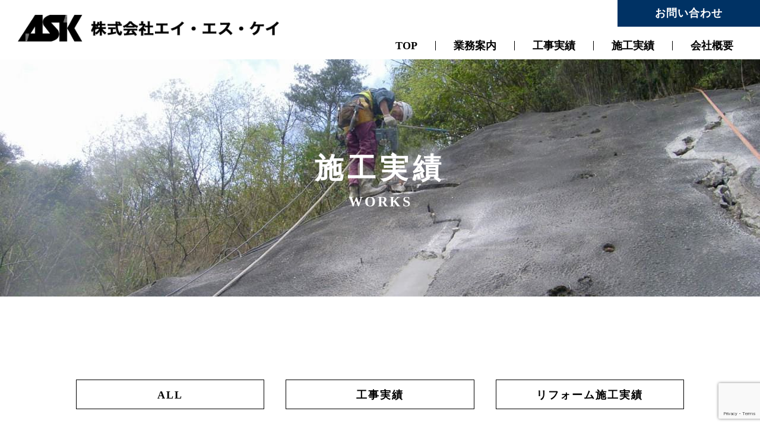

--- FILE ---
content_type: text/html; charset=UTF-8
request_url: https://r-ask.com/topics/reform/
body_size: 10732
content:
<!DOCYTYPE html>
<html lang="ja">
<head>
  <meta charset="utf-8">
  <meta name="viewport" content="width=device-width,initial-scale=1">
  <link rel="stylesheet" href="https://r-ask.com/wp/wp-content/themes/ask/normalize.css">
  <link rel="stylesheet" href="https://r-ask.com/wp/wp-content/themes/ask/header.css">
  <link rel="stylesheet" href="https://r-ask.com/wp/wp-content/themes/ask/footer.css">
              <link rel="stylesheet" href="https://r-ask.com/wp/wp-content/themes/ask/category.css">
    <link  rel="stylesheet"  href="https://use.fontawesome.com/releases/v5.6.1/css/all.css">
  <script src="https://ajax.googleapis.com/ajax/libs/jquery/2.2.4/jquery.min.js"></script>
  <title>リフォーム施工実績 &#8211; コンクリート補修・補強・劣化対策｜土木工事｜リフォーム工事｜守口市の株式会社エイ・エス・ケイ</title>
<link rel='dns-prefetch' href='//www.google.com' />
<link rel='dns-prefetch' href='//s.w.org' />
<link rel="alternate" type="application/rss+xml" title="コンクリート補修・補強・劣化対策｜土木工事｜リフォーム工事｜守口市の株式会社エイ・エス・ケイ &raquo; リフォーム施工実績 カテゴリーのフィード" href="https://r-ask.com/topics/reform/feed/" />
		<script type="text/javascript">
			window._wpemojiSettings = {"baseUrl":"https:\/\/s.w.org\/images\/core\/emoji\/12.0.0-1\/72x72\/","ext":".png","svgUrl":"https:\/\/s.w.org\/images\/core\/emoji\/12.0.0-1\/svg\/","svgExt":".svg","source":{"concatemoji":"https:\/\/r-ask.com\/wp\/wp-includes\/js\/wp-emoji-release.min.js?ver=5.3.20"}};
			!function(e,a,t){var n,r,o,i=a.createElement("canvas"),p=i.getContext&&i.getContext("2d");function s(e,t){var a=String.fromCharCode;p.clearRect(0,0,i.width,i.height),p.fillText(a.apply(this,e),0,0);e=i.toDataURL();return p.clearRect(0,0,i.width,i.height),p.fillText(a.apply(this,t),0,0),e===i.toDataURL()}function c(e){var t=a.createElement("script");t.src=e,t.defer=t.type="text/javascript",a.getElementsByTagName("head")[0].appendChild(t)}for(o=Array("flag","emoji"),t.supports={everything:!0,everythingExceptFlag:!0},r=0;r<o.length;r++)t.supports[o[r]]=function(e){if(!p||!p.fillText)return!1;switch(p.textBaseline="top",p.font="600 32px Arial",e){case"flag":return s([127987,65039,8205,9895,65039],[127987,65039,8203,9895,65039])?!1:!s([55356,56826,55356,56819],[55356,56826,8203,55356,56819])&&!s([55356,57332,56128,56423,56128,56418,56128,56421,56128,56430,56128,56423,56128,56447],[55356,57332,8203,56128,56423,8203,56128,56418,8203,56128,56421,8203,56128,56430,8203,56128,56423,8203,56128,56447]);case"emoji":return!s([55357,56424,55356,57342,8205,55358,56605,8205,55357,56424,55356,57340],[55357,56424,55356,57342,8203,55358,56605,8203,55357,56424,55356,57340])}return!1}(o[r]),t.supports.everything=t.supports.everything&&t.supports[o[r]],"flag"!==o[r]&&(t.supports.everythingExceptFlag=t.supports.everythingExceptFlag&&t.supports[o[r]]);t.supports.everythingExceptFlag=t.supports.everythingExceptFlag&&!t.supports.flag,t.DOMReady=!1,t.readyCallback=function(){t.DOMReady=!0},t.supports.everything||(n=function(){t.readyCallback()},a.addEventListener?(a.addEventListener("DOMContentLoaded",n,!1),e.addEventListener("load",n,!1)):(e.attachEvent("onload",n),a.attachEvent("onreadystatechange",function(){"complete"===a.readyState&&t.readyCallback()})),(n=t.source||{}).concatemoji?c(n.concatemoji):n.wpemoji&&n.twemoji&&(c(n.twemoji),c(n.wpemoji)))}(window,document,window._wpemojiSettings);
		</script>
		<style type="text/css">
img.wp-smiley,
img.emoji {
	display: inline !important;
	border: none !important;
	box-shadow: none !important;
	height: 1em !important;
	width: 1em !important;
	margin: 0 .07em !important;
	vertical-align: -0.1em !important;
	background: none !important;
	padding: 0 !important;
}
</style>
	<link rel='stylesheet' id='wp-block-library-css'  href='https://r-ask.com/wp/wp-includes/css/dist/block-library/style.min.css?ver=5.3.20' type='text/css' media='all' />
<link rel='stylesheet' id='wp-pagenavi-css'  href='https://r-ask.com/wp/wp-content/plugins/wp-pagenavi/pagenavi-css.css?ver=2.70' type='text/css' media='all' />
<script type='text/javascript' src='https://r-ask.com/wp/wp-includes/js/jquery/jquery.js?ver=1.12.4-wp'></script>
<script type='text/javascript' src='https://r-ask.com/wp/wp-includes/js/jquery/jquery-migrate.min.js?ver=1.4.1'></script>
<script type='text/javascript' src='https://r-ask.com/wp/wp-content/themes/ask/main.js?ver=5.3.20'></script>
<script type='text/javascript' src='https://r-ask.com/wp/wp-content/themes/ask/wow.min.js?ver=5.3.20'></script>
<link rel='https://api.w.org/' href='https://r-ask.com/wp-json/' />
<link rel="EditURI" type="application/rsd+xml" title="RSD" href="https://r-ask.com/wp/xmlrpc.php?rsd" />
<link rel="wlwmanifest" type="application/wlwmanifest+xml" href="https://r-ask.com/wp/wp-includes/wlwmanifest.xml" /> 
<meta name="generator" content="WordPress 5.3.20" />
</head>
<body class="archive category category-reform category-2">
<div class="container">
<div class="overlay"></div>
<header>
  <div class="logo">
    <a href="https://r-ask.com">
      <img src="https://r-ask.com/wp/wp-content/themes/ask/img/logo.png" alt="株式会社エイ・エス・ケイ">
    </a>
  </div><!-- END .logo -->
  <div class="humMenu">
    <div id="menuTrigger" class="menuTrigger" href="">
      <span></span>
      <span></span>
      <span></span>
    </div>
  </div><!-- END .humMenu -->
  <ul class="menu-bord">
    <li class="m-list inpage"><a href="https://r-ask.com">TOP</a></li>
    <li class="m-list inpage"><a href="https://r-ask.com/service/">業務案内</a></li>
    <li class="m-list inpage"><a href="https://r-ask.com/topics/construction/">工事実績</a></li>
    <li class="m-list inpage"><a href="https://r-ask.com/topics/reform/">施工実績</a></li>
    <li class="m-list inpage"><a href="https://r-ask.com#k">会社概要</a></li>
  </ul>
  <ul class="PCnav">
    <div class="wrap">
      <li class="list"><a href="https://r-ask.com">TOP</a></li>
      <li class="list"><a href="https://r-ask.com/service/">業務案内</a></li>
      <li class="list"><a href="https://r-ask.com/topics/construction/">工事実績</a></li>
      <li class="list"><a href="https://r-ask.com/topics/reform/">施工実績</a></li>
      <li class="list"><a href="https://r-ask.com#k">会社概要</a></li>
    </div>
  </ul>
  <div class="tb">
    <a href="https://r-ask.com#c">お問い合わせ</a>
  </div>
</header>
<section class="f">
  <h1>施工実績</h1>
  <p>WORKS</p>
</section>

<section class="n">
  <div class="wrap">
    <div class="item"><a href="https://r-ask.com/works/">ALL</a></div>
    <div class="item"><a href="https://r-ask.com/topics/construction/">工事実績</a></div>
    <div class="item"><a href="https://r-ask.com/topics/reform/">リフォーム施工実績</a></div>
  </div>
</section>

<section class="w">
  <div class="items">
                <article class="item">
      <a href="https://r-ask.com/%e5%86%85%e8%a3%85%e3%83%aa%e3%83%95%e3%82%a9%e3%83%bc%e3%83%a0%e3%82%92%e8%a1%8c%e3%81%84%e3%81%be%e3%81%97%e3%81%9f/">
                        <div class="img" style="background-image: url('https://r-ask.com/wp/wp-content/uploads/2020/07/完了.jpg')">
                </div><!-- END .img-->
        <div class="name">内装リフォームを行いました</div>
      </a>
    </article>
        <article class="item">
      <a href="https://r-ask.com/%e9%a3%b2%e9%a3%9f%e5%ba%97%e8%88%97%e6%94%b9%e4%bf%ae%e5%b7%a5%e4%ba%8b/">
                        <div class="img" style="background-image: url('https://r-ask.com/wp/wp-content/uploads/2020/07/飲食店舗改修①.jpg')">
                </div><!-- END .img-->
        <div class="name">飲食店舗改修工事</div>
      </a>
    </article>
    <!--ループ終了-->
  </div><!-- END .items -->
  </section>
<footer>
  <div class="info">
    <h3>株式会社エイ・エス・ケイ</h3>
    <p>大阪府守口市大久保町3-36-18</p>
    <p x-ms-format-detection="none">TEL : 06-6926-9271</p>
    <p x-ms-format-detection="none">FAX : 06-6926-9272</p>
  </div>
  <div class="nav">
    <ul>
      <li><a href="https://r-ask.com/service/">業務案内</a></li>
      <li><a href="https://r-ask.com/works/">施工実績</a></li>
      <li><a href="https://r-ask.com#k">会社概要</a></li>
      <li><a href="https://r-ask.com#c">お問い合わせ</a></li>
    </ul>
  </div>
  <div class="clearfix"></div>
  <div class="copy">Copyright ©️ ASK Co.,Ltd All Rights Reserved.</div>
</footer>
<div class="navbar">
  <div class="telbtn">
    <a href="tel:0669269271">
      <div class="wrap">
        <div class="icon"><i class="fas fa-phone"></i></div>
        <div class="text">
          <p class="mes">お気軽にお電話下さい</p>
          <p x-ms-format-detection="none">06-6926-9271</p>
        </div>
      </div>
    </a>
  </div>
  <div class="mailbtn">
    <a href="https://r-ask.com#c">
      <i class="far fa-envelope"></i>
      <p>お問い合わせ</p>
    </a>
  </div>
  <div class="gotoTop">
    <a href="#"><i class="fas fa-chevron-up"></i></a>
  </div>
</div>
<div class="topBtn"><i class="fas fa-angle-up"></i></div>
</div>
    <script>
          new WOW().init();
    </script>
    <script type='text/javascript'>
/* <![CDATA[ */
var wpcf7 = {"apiSettings":{"root":"https:\/\/r-ask.com\/wp-json\/contact-form-7\/v1","namespace":"contact-form-7\/v1"}};
/* ]]> */
</script>
<script type='text/javascript' src='https://r-ask.com/wp/wp-content/plugins/contact-form-7/includes/js/scripts.js?ver=5.2'></script>
<script type='text/javascript' src='https://www.google.com/recaptcha/api.js?render=6LeH6bEZAAAAALxqj6dDU4geSV22PSGkAstVa3Df&#038;ver=3.0'></script>
<script type='text/javascript'>
/* <![CDATA[ */
var wpcf7_recaptcha = {"sitekey":"6LeH6bEZAAAAALxqj6dDU4geSV22PSGkAstVa3Df","actions":{"homepage":"homepage","contactform":"contactform"}};
/* ]]> */
</script>
<script type='text/javascript' src='https://r-ask.com/wp/wp-content/plugins/contact-form-7/modules/recaptcha/script.js?ver=5.2'></script>
<script type='text/javascript' src='https://r-ask.com/wp/wp-includes/js/wp-embed.min.js?ver=5.3.20'></script>
</body>
</html><!-- K.Nakamura -->


--- FILE ---
content_type: text/html; charset=utf-8
request_url: https://www.google.com/recaptcha/api2/anchor?ar=1&k=6LeH6bEZAAAAALxqj6dDU4geSV22PSGkAstVa3Df&co=aHR0cHM6Ly9yLWFzay5jb206NDQz&hl=en&v=PoyoqOPhxBO7pBk68S4YbpHZ&size=invisible&anchor-ms=20000&execute-ms=30000&cb=137ycf6qbxkf
body_size: 48708
content:
<!DOCTYPE HTML><html dir="ltr" lang="en"><head><meta http-equiv="Content-Type" content="text/html; charset=UTF-8">
<meta http-equiv="X-UA-Compatible" content="IE=edge">
<title>reCAPTCHA</title>
<style type="text/css">
/* cyrillic-ext */
@font-face {
  font-family: 'Roboto';
  font-style: normal;
  font-weight: 400;
  font-stretch: 100%;
  src: url(//fonts.gstatic.com/s/roboto/v48/KFO7CnqEu92Fr1ME7kSn66aGLdTylUAMa3GUBHMdazTgWw.woff2) format('woff2');
  unicode-range: U+0460-052F, U+1C80-1C8A, U+20B4, U+2DE0-2DFF, U+A640-A69F, U+FE2E-FE2F;
}
/* cyrillic */
@font-face {
  font-family: 'Roboto';
  font-style: normal;
  font-weight: 400;
  font-stretch: 100%;
  src: url(//fonts.gstatic.com/s/roboto/v48/KFO7CnqEu92Fr1ME7kSn66aGLdTylUAMa3iUBHMdazTgWw.woff2) format('woff2');
  unicode-range: U+0301, U+0400-045F, U+0490-0491, U+04B0-04B1, U+2116;
}
/* greek-ext */
@font-face {
  font-family: 'Roboto';
  font-style: normal;
  font-weight: 400;
  font-stretch: 100%;
  src: url(//fonts.gstatic.com/s/roboto/v48/KFO7CnqEu92Fr1ME7kSn66aGLdTylUAMa3CUBHMdazTgWw.woff2) format('woff2');
  unicode-range: U+1F00-1FFF;
}
/* greek */
@font-face {
  font-family: 'Roboto';
  font-style: normal;
  font-weight: 400;
  font-stretch: 100%;
  src: url(//fonts.gstatic.com/s/roboto/v48/KFO7CnqEu92Fr1ME7kSn66aGLdTylUAMa3-UBHMdazTgWw.woff2) format('woff2');
  unicode-range: U+0370-0377, U+037A-037F, U+0384-038A, U+038C, U+038E-03A1, U+03A3-03FF;
}
/* math */
@font-face {
  font-family: 'Roboto';
  font-style: normal;
  font-weight: 400;
  font-stretch: 100%;
  src: url(//fonts.gstatic.com/s/roboto/v48/KFO7CnqEu92Fr1ME7kSn66aGLdTylUAMawCUBHMdazTgWw.woff2) format('woff2');
  unicode-range: U+0302-0303, U+0305, U+0307-0308, U+0310, U+0312, U+0315, U+031A, U+0326-0327, U+032C, U+032F-0330, U+0332-0333, U+0338, U+033A, U+0346, U+034D, U+0391-03A1, U+03A3-03A9, U+03B1-03C9, U+03D1, U+03D5-03D6, U+03F0-03F1, U+03F4-03F5, U+2016-2017, U+2034-2038, U+203C, U+2040, U+2043, U+2047, U+2050, U+2057, U+205F, U+2070-2071, U+2074-208E, U+2090-209C, U+20D0-20DC, U+20E1, U+20E5-20EF, U+2100-2112, U+2114-2115, U+2117-2121, U+2123-214F, U+2190, U+2192, U+2194-21AE, U+21B0-21E5, U+21F1-21F2, U+21F4-2211, U+2213-2214, U+2216-22FF, U+2308-230B, U+2310, U+2319, U+231C-2321, U+2336-237A, U+237C, U+2395, U+239B-23B7, U+23D0, U+23DC-23E1, U+2474-2475, U+25AF, U+25B3, U+25B7, U+25BD, U+25C1, U+25CA, U+25CC, U+25FB, U+266D-266F, U+27C0-27FF, U+2900-2AFF, U+2B0E-2B11, U+2B30-2B4C, U+2BFE, U+3030, U+FF5B, U+FF5D, U+1D400-1D7FF, U+1EE00-1EEFF;
}
/* symbols */
@font-face {
  font-family: 'Roboto';
  font-style: normal;
  font-weight: 400;
  font-stretch: 100%;
  src: url(//fonts.gstatic.com/s/roboto/v48/KFO7CnqEu92Fr1ME7kSn66aGLdTylUAMaxKUBHMdazTgWw.woff2) format('woff2');
  unicode-range: U+0001-000C, U+000E-001F, U+007F-009F, U+20DD-20E0, U+20E2-20E4, U+2150-218F, U+2190, U+2192, U+2194-2199, U+21AF, U+21E6-21F0, U+21F3, U+2218-2219, U+2299, U+22C4-22C6, U+2300-243F, U+2440-244A, U+2460-24FF, U+25A0-27BF, U+2800-28FF, U+2921-2922, U+2981, U+29BF, U+29EB, U+2B00-2BFF, U+4DC0-4DFF, U+FFF9-FFFB, U+10140-1018E, U+10190-1019C, U+101A0, U+101D0-101FD, U+102E0-102FB, U+10E60-10E7E, U+1D2C0-1D2D3, U+1D2E0-1D37F, U+1F000-1F0FF, U+1F100-1F1AD, U+1F1E6-1F1FF, U+1F30D-1F30F, U+1F315, U+1F31C, U+1F31E, U+1F320-1F32C, U+1F336, U+1F378, U+1F37D, U+1F382, U+1F393-1F39F, U+1F3A7-1F3A8, U+1F3AC-1F3AF, U+1F3C2, U+1F3C4-1F3C6, U+1F3CA-1F3CE, U+1F3D4-1F3E0, U+1F3ED, U+1F3F1-1F3F3, U+1F3F5-1F3F7, U+1F408, U+1F415, U+1F41F, U+1F426, U+1F43F, U+1F441-1F442, U+1F444, U+1F446-1F449, U+1F44C-1F44E, U+1F453, U+1F46A, U+1F47D, U+1F4A3, U+1F4B0, U+1F4B3, U+1F4B9, U+1F4BB, U+1F4BF, U+1F4C8-1F4CB, U+1F4D6, U+1F4DA, U+1F4DF, U+1F4E3-1F4E6, U+1F4EA-1F4ED, U+1F4F7, U+1F4F9-1F4FB, U+1F4FD-1F4FE, U+1F503, U+1F507-1F50B, U+1F50D, U+1F512-1F513, U+1F53E-1F54A, U+1F54F-1F5FA, U+1F610, U+1F650-1F67F, U+1F687, U+1F68D, U+1F691, U+1F694, U+1F698, U+1F6AD, U+1F6B2, U+1F6B9-1F6BA, U+1F6BC, U+1F6C6-1F6CF, U+1F6D3-1F6D7, U+1F6E0-1F6EA, U+1F6F0-1F6F3, U+1F6F7-1F6FC, U+1F700-1F7FF, U+1F800-1F80B, U+1F810-1F847, U+1F850-1F859, U+1F860-1F887, U+1F890-1F8AD, U+1F8B0-1F8BB, U+1F8C0-1F8C1, U+1F900-1F90B, U+1F93B, U+1F946, U+1F984, U+1F996, U+1F9E9, U+1FA00-1FA6F, U+1FA70-1FA7C, U+1FA80-1FA89, U+1FA8F-1FAC6, U+1FACE-1FADC, U+1FADF-1FAE9, U+1FAF0-1FAF8, U+1FB00-1FBFF;
}
/* vietnamese */
@font-face {
  font-family: 'Roboto';
  font-style: normal;
  font-weight: 400;
  font-stretch: 100%;
  src: url(//fonts.gstatic.com/s/roboto/v48/KFO7CnqEu92Fr1ME7kSn66aGLdTylUAMa3OUBHMdazTgWw.woff2) format('woff2');
  unicode-range: U+0102-0103, U+0110-0111, U+0128-0129, U+0168-0169, U+01A0-01A1, U+01AF-01B0, U+0300-0301, U+0303-0304, U+0308-0309, U+0323, U+0329, U+1EA0-1EF9, U+20AB;
}
/* latin-ext */
@font-face {
  font-family: 'Roboto';
  font-style: normal;
  font-weight: 400;
  font-stretch: 100%;
  src: url(//fonts.gstatic.com/s/roboto/v48/KFO7CnqEu92Fr1ME7kSn66aGLdTylUAMa3KUBHMdazTgWw.woff2) format('woff2');
  unicode-range: U+0100-02BA, U+02BD-02C5, U+02C7-02CC, U+02CE-02D7, U+02DD-02FF, U+0304, U+0308, U+0329, U+1D00-1DBF, U+1E00-1E9F, U+1EF2-1EFF, U+2020, U+20A0-20AB, U+20AD-20C0, U+2113, U+2C60-2C7F, U+A720-A7FF;
}
/* latin */
@font-face {
  font-family: 'Roboto';
  font-style: normal;
  font-weight: 400;
  font-stretch: 100%;
  src: url(//fonts.gstatic.com/s/roboto/v48/KFO7CnqEu92Fr1ME7kSn66aGLdTylUAMa3yUBHMdazQ.woff2) format('woff2');
  unicode-range: U+0000-00FF, U+0131, U+0152-0153, U+02BB-02BC, U+02C6, U+02DA, U+02DC, U+0304, U+0308, U+0329, U+2000-206F, U+20AC, U+2122, U+2191, U+2193, U+2212, U+2215, U+FEFF, U+FFFD;
}
/* cyrillic-ext */
@font-face {
  font-family: 'Roboto';
  font-style: normal;
  font-weight: 500;
  font-stretch: 100%;
  src: url(//fonts.gstatic.com/s/roboto/v48/KFO7CnqEu92Fr1ME7kSn66aGLdTylUAMa3GUBHMdazTgWw.woff2) format('woff2');
  unicode-range: U+0460-052F, U+1C80-1C8A, U+20B4, U+2DE0-2DFF, U+A640-A69F, U+FE2E-FE2F;
}
/* cyrillic */
@font-face {
  font-family: 'Roboto';
  font-style: normal;
  font-weight: 500;
  font-stretch: 100%;
  src: url(//fonts.gstatic.com/s/roboto/v48/KFO7CnqEu92Fr1ME7kSn66aGLdTylUAMa3iUBHMdazTgWw.woff2) format('woff2');
  unicode-range: U+0301, U+0400-045F, U+0490-0491, U+04B0-04B1, U+2116;
}
/* greek-ext */
@font-face {
  font-family: 'Roboto';
  font-style: normal;
  font-weight: 500;
  font-stretch: 100%;
  src: url(//fonts.gstatic.com/s/roboto/v48/KFO7CnqEu92Fr1ME7kSn66aGLdTylUAMa3CUBHMdazTgWw.woff2) format('woff2');
  unicode-range: U+1F00-1FFF;
}
/* greek */
@font-face {
  font-family: 'Roboto';
  font-style: normal;
  font-weight: 500;
  font-stretch: 100%;
  src: url(//fonts.gstatic.com/s/roboto/v48/KFO7CnqEu92Fr1ME7kSn66aGLdTylUAMa3-UBHMdazTgWw.woff2) format('woff2');
  unicode-range: U+0370-0377, U+037A-037F, U+0384-038A, U+038C, U+038E-03A1, U+03A3-03FF;
}
/* math */
@font-face {
  font-family: 'Roboto';
  font-style: normal;
  font-weight: 500;
  font-stretch: 100%;
  src: url(//fonts.gstatic.com/s/roboto/v48/KFO7CnqEu92Fr1ME7kSn66aGLdTylUAMawCUBHMdazTgWw.woff2) format('woff2');
  unicode-range: U+0302-0303, U+0305, U+0307-0308, U+0310, U+0312, U+0315, U+031A, U+0326-0327, U+032C, U+032F-0330, U+0332-0333, U+0338, U+033A, U+0346, U+034D, U+0391-03A1, U+03A3-03A9, U+03B1-03C9, U+03D1, U+03D5-03D6, U+03F0-03F1, U+03F4-03F5, U+2016-2017, U+2034-2038, U+203C, U+2040, U+2043, U+2047, U+2050, U+2057, U+205F, U+2070-2071, U+2074-208E, U+2090-209C, U+20D0-20DC, U+20E1, U+20E5-20EF, U+2100-2112, U+2114-2115, U+2117-2121, U+2123-214F, U+2190, U+2192, U+2194-21AE, U+21B0-21E5, U+21F1-21F2, U+21F4-2211, U+2213-2214, U+2216-22FF, U+2308-230B, U+2310, U+2319, U+231C-2321, U+2336-237A, U+237C, U+2395, U+239B-23B7, U+23D0, U+23DC-23E1, U+2474-2475, U+25AF, U+25B3, U+25B7, U+25BD, U+25C1, U+25CA, U+25CC, U+25FB, U+266D-266F, U+27C0-27FF, U+2900-2AFF, U+2B0E-2B11, U+2B30-2B4C, U+2BFE, U+3030, U+FF5B, U+FF5D, U+1D400-1D7FF, U+1EE00-1EEFF;
}
/* symbols */
@font-face {
  font-family: 'Roboto';
  font-style: normal;
  font-weight: 500;
  font-stretch: 100%;
  src: url(//fonts.gstatic.com/s/roboto/v48/KFO7CnqEu92Fr1ME7kSn66aGLdTylUAMaxKUBHMdazTgWw.woff2) format('woff2');
  unicode-range: U+0001-000C, U+000E-001F, U+007F-009F, U+20DD-20E0, U+20E2-20E4, U+2150-218F, U+2190, U+2192, U+2194-2199, U+21AF, U+21E6-21F0, U+21F3, U+2218-2219, U+2299, U+22C4-22C6, U+2300-243F, U+2440-244A, U+2460-24FF, U+25A0-27BF, U+2800-28FF, U+2921-2922, U+2981, U+29BF, U+29EB, U+2B00-2BFF, U+4DC0-4DFF, U+FFF9-FFFB, U+10140-1018E, U+10190-1019C, U+101A0, U+101D0-101FD, U+102E0-102FB, U+10E60-10E7E, U+1D2C0-1D2D3, U+1D2E0-1D37F, U+1F000-1F0FF, U+1F100-1F1AD, U+1F1E6-1F1FF, U+1F30D-1F30F, U+1F315, U+1F31C, U+1F31E, U+1F320-1F32C, U+1F336, U+1F378, U+1F37D, U+1F382, U+1F393-1F39F, U+1F3A7-1F3A8, U+1F3AC-1F3AF, U+1F3C2, U+1F3C4-1F3C6, U+1F3CA-1F3CE, U+1F3D4-1F3E0, U+1F3ED, U+1F3F1-1F3F3, U+1F3F5-1F3F7, U+1F408, U+1F415, U+1F41F, U+1F426, U+1F43F, U+1F441-1F442, U+1F444, U+1F446-1F449, U+1F44C-1F44E, U+1F453, U+1F46A, U+1F47D, U+1F4A3, U+1F4B0, U+1F4B3, U+1F4B9, U+1F4BB, U+1F4BF, U+1F4C8-1F4CB, U+1F4D6, U+1F4DA, U+1F4DF, U+1F4E3-1F4E6, U+1F4EA-1F4ED, U+1F4F7, U+1F4F9-1F4FB, U+1F4FD-1F4FE, U+1F503, U+1F507-1F50B, U+1F50D, U+1F512-1F513, U+1F53E-1F54A, U+1F54F-1F5FA, U+1F610, U+1F650-1F67F, U+1F687, U+1F68D, U+1F691, U+1F694, U+1F698, U+1F6AD, U+1F6B2, U+1F6B9-1F6BA, U+1F6BC, U+1F6C6-1F6CF, U+1F6D3-1F6D7, U+1F6E0-1F6EA, U+1F6F0-1F6F3, U+1F6F7-1F6FC, U+1F700-1F7FF, U+1F800-1F80B, U+1F810-1F847, U+1F850-1F859, U+1F860-1F887, U+1F890-1F8AD, U+1F8B0-1F8BB, U+1F8C0-1F8C1, U+1F900-1F90B, U+1F93B, U+1F946, U+1F984, U+1F996, U+1F9E9, U+1FA00-1FA6F, U+1FA70-1FA7C, U+1FA80-1FA89, U+1FA8F-1FAC6, U+1FACE-1FADC, U+1FADF-1FAE9, U+1FAF0-1FAF8, U+1FB00-1FBFF;
}
/* vietnamese */
@font-face {
  font-family: 'Roboto';
  font-style: normal;
  font-weight: 500;
  font-stretch: 100%;
  src: url(//fonts.gstatic.com/s/roboto/v48/KFO7CnqEu92Fr1ME7kSn66aGLdTylUAMa3OUBHMdazTgWw.woff2) format('woff2');
  unicode-range: U+0102-0103, U+0110-0111, U+0128-0129, U+0168-0169, U+01A0-01A1, U+01AF-01B0, U+0300-0301, U+0303-0304, U+0308-0309, U+0323, U+0329, U+1EA0-1EF9, U+20AB;
}
/* latin-ext */
@font-face {
  font-family: 'Roboto';
  font-style: normal;
  font-weight: 500;
  font-stretch: 100%;
  src: url(//fonts.gstatic.com/s/roboto/v48/KFO7CnqEu92Fr1ME7kSn66aGLdTylUAMa3KUBHMdazTgWw.woff2) format('woff2');
  unicode-range: U+0100-02BA, U+02BD-02C5, U+02C7-02CC, U+02CE-02D7, U+02DD-02FF, U+0304, U+0308, U+0329, U+1D00-1DBF, U+1E00-1E9F, U+1EF2-1EFF, U+2020, U+20A0-20AB, U+20AD-20C0, U+2113, U+2C60-2C7F, U+A720-A7FF;
}
/* latin */
@font-face {
  font-family: 'Roboto';
  font-style: normal;
  font-weight: 500;
  font-stretch: 100%;
  src: url(//fonts.gstatic.com/s/roboto/v48/KFO7CnqEu92Fr1ME7kSn66aGLdTylUAMa3yUBHMdazQ.woff2) format('woff2');
  unicode-range: U+0000-00FF, U+0131, U+0152-0153, U+02BB-02BC, U+02C6, U+02DA, U+02DC, U+0304, U+0308, U+0329, U+2000-206F, U+20AC, U+2122, U+2191, U+2193, U+2212, U+2215, U+FEFF, U+FFFD;
}
/* cyrillic-ext */
@font-face {
  font-family: 'Roboto';
  font-style: normal;
  font-weight: 900;
  font-stretch: 100%;
  src: url(//fonts.gstatic.com/s/roboto/v48/KFO7CnqEu92Fr1ME7kSn66aGLdTylUAMa3GUBHMdazTgWw.woff2) format('woff2');
  unicode-range: U+0460-052F, U+1C80-1C8A, U+20B4, U+2DE0-2DFF, U+A640-A69F, U+FE2E-FE2F;
}
/* cyrillic */
@font-face {
  font-family: 'Roboto';
  font-style: normal;
  font-weight: 900;
  font-stretch: 100%;
  src: url(//fonts.gstatic.com/s/roboto/v48/KFO7CnqEu92Fr1ME7kSn66aGLdTylUAMa3iUBHMdazTgWw.woff2) format('woff2');
  unicode-range: U+0301, U+0400-045F, U+0490-0491, U+04B0-04B1, U+2116;
}
/* greek-ext */
@font-face {
  font-family: 'Roboto';
  font-style: normal;
  font-weight: 900;
  font-stretch: 100%;
  src: url(//fonts.gstatic.com/s/roboto/v48/KFO7CnqEu92Fr1ME7kSn66aGLdTylUAMa3CUBHMdazTgWw.woff2) format('woff2');
  unicode-range: U+1F00-1FFF;
}
/* greek */
@font-face {
  font-family: 'Roboto';
  font-style: normal;
  font-weight: 900;
  font-stretch: 100%;
  src: url(//fonts.gstatic.com/s/roboto/v48/KFO7CnqEu92Fr1ME7kSn66aGLdTylUAMa3-UBHMdazTgWw.woff2) format('woff2');
  unicode-range: U+0370-0377, U+037A-037F, U+0384-038A, U+038C, U+038E-03A1, U+03A3-03FF;
}
/* math */
@font-face {
  font-family: 'Roboto';
  font-style: normal;
  font-weight: 900;
  font-stretch: 100%;
  src: url(//fonts.gstatic.com/s/roboto/v48/KFO7CnqEu92Fr1ME7kSn66aGLdTylUAMawCUBHMdazTgWw.woff2) format('woff2');
  unicode-range: U+0302-0303, U+0305, U+0307-0308, U+0310, U+0312, U+0315, U+031A, U+0326-0327, U+032C, U+032F-0330, U+0332-0333, U+0338, U+033A, U+0346, U+034D, U+0391-03A1, U+03A3-03A9, U+03B1-03C9, U+03D1, U+03D5-03D6, U+03F0-03F1, U+03F4-03F5, U+2016-2017, U+2034-2038, U+203C, U+2040, U+2043, U+2047, U+2050, U+2057, U+205F, U+2070-2071, U+2074-208E, U+2090-209C, U+20D0-20DC, U+20E1, U+20E5-20EF, U+2100-2112, U+2114-2115, U+2117-2121, U+2123-214F, U+2190, U+2192, U+2194-21AE, U+21B0-21E5, U+21F1-21F2, U+21F4-2211, U+2213-2214, U+2216-22FF, U+2308-230B, U+2310, U+2319, U+231C-2321, U+2336-237A, U+237C, U+2395, U+239B-23B7, U+23D0, U+23DC-23E1, U+2474-2475, U+25AF, U+25B3, U+25B7, U+25BD, U+25C1, U+25CA, U+25CC, U+25FB, U+266D-266F, U+27C0-27FF, U+2900-2AFF, U+2B0E-2B11, U+2B30-2B4C, U+2BFE, U+3030, U+FF5B, U+FF5D, U+1D400-1D7FF, U+1EE00-1EEFF;
}
/* symbols */
@font-face {
  font-family: 'Roboto';
  font-style: normal;
  font-weight: 900;
  font-stretch: 100%;
  src: url(//fonts.gstatic.com/s/roboto/v48/KFO7CnqEu92Fr1ME7kSn66aGLdTylUAMaxKUBHMdazTgWw.woff2) format('woff2');
  unicode-range: U+0001-000C, U+000E-001F, U+007F-009F, U+20DD-20E0, U+20E2-20E4, U+2150-218F, U+2190, U+2192, U+2194-2199, U+21AF, U+21E6-21F0, U+21F3, U+2218-2219, U+2299, U+22C4-22C6, U+2300-243F, U+2440-244A, U+2460-24FF, U+25A0-27BF, U+2800-28FF, U+2921-2922, U+2981, U+29BF, U+29EB, U+2B00-2BFF, U+4DC0-4DFF, U+FFF9-FFFB, U+10140-1018E, U+10190-1019C, U+101A0, U+101D0-101FD, U+102E0-102FB, U+10E60-10E7E, U+1D2C0-1D2D3, U+1D2E0-1D37F, U+1F000-1F0FF, U+1F100-1F1AD, U+1F1E6-1F1FF, U+1F30D-1F30F, U+1F315, U+1F31C, U+1F31E, U+1F320-1F32C, U+1F336, U+1F378, U+1F37D, U+1F382, U+1F393-1F39F, U+1F3A7-1F3A8, U+1F3AC-1F3AF, U+1F3C2, U+1F3C4-1F3C6, U+1F3CA-1F3CE, U+1F3D4-1F3E0, U+1F3ED, U+1F3F1-1F3F3, U+1F3F5-1F3F7, U+1F408, U+1F415, U+1F41F, U+1F426, U+1F43F, U+1F441-1F442, U+1F444, U+1F446-1F449, U+1F44C-1F44E, U+1F453, U+1F46A, U+1F47D, U+1F4A3, U+1F4B0, U+1F4B3, U+1F4B9, U+1F4BB, U+1F4BF, U+1F4C8-1F4CB, U+1F4D6, U+1F4DA, U+1F4DF, U+1F4E3-1F4E6, U+1F4EA-1F4ED, U+1F4F7, U+1F4F9-1F4FB, U+1F4FD-1F4FE, U+1F503, U+1F507-1F50B, U+1F50D, U+1F512-1F513, U+1F53E-1F54A, U+1F54F-1F5FA, U+1F610, U+1F650-1F67F, U+1F687, U+1F68D, U+1F691, U+1F694, U+1F698, U+1F6AD, U+1F6B2, U+1F6B9-1F6BA, U+1F6BC, U+1F6C6-1F6CF, U+1F6D3-1F6D7, U+1F6E0-1F6EA, U+1F6F0-1F6F3, U+1F6F7-1F6FC, U+1F700-1F7FF, U+1F800-1F80B, U+1F810-1F847, U+1F850-1F859, U+1F860-1F887, U+1F890-1F8AD, U+1F8B0-1F8BB, U+1F8C0-1F8C1, U+1F900-1F90B, U+1F93B, U+1F946, U+1F984, U+1F996, U+1F9E9, U+1FA00-1FA6F, U+1FA70-1FA7C, U+1FA80-1FA89, U+1FA8F-1FAC6, U+1FACE-1FADC, U+1FADF-1FAE9, U+1FAF0-1FAF8, U+1FB00-1FBFF;
}
/* vietnamese */
@font-face {
  font-family: 'Roboto';
  font-style: normal;
  font-weight: 900;
  font-stretch: 100%;
  src: url(//fonts.gstatic.com/s/roboto/v48/KFO7CnqEu92Fr1ME7kSn66aGLdTylUAMa3OUBHMdazTgWw.woff2) format('woff2');
  unicode-range: U+0102-0103, U+0110-0111, U+0128-0129, U+0168-0169, U+01A0-01A1, U+01AF-01B0, U+0300-0301, U+0303-0304, U+0308-0309, U+0323, U+0329, U+1EA0-1EF9, U+20AB;
}
/* latin-ext */
@font-face {
  font-family: 'Roboto';
  font-style: normal;
  font-weight: 900;
  font-stretch: 100%;
  src: url(//fonts.gstatic.com/s/roboto/v48/KFO7CnqEu92Fr1ME7kSn66aGLdTylUAMa3KUBHMdazTgWw.woff2) format('woff2');
  unicode-range: U+0100-02BA, U+02BD-02C5, U+02C7-02CC, U+02CE-02D7, U+02DD-02FF, U+0304, U+0308, U+0329, U+1D00-1DBF, U+1E00-1E9F, U+1EF2-1EFF, U+2020, U+20A0-20AB, U+20AD-20C0, U+2113, U+2C60-2C7F, U+A720-A7FF;
}
/* latin */
@font-face {
  font-family: 'Roboto';
  font-style: normal;
  font-weight: 900;
  font-stretch: 100%;
  src: url(//fonts.gstatic.com/s/roboto/v48/KFO7CnqEu92Fr1ME7kSn66aGLdTylUAMa3yUBHMdazQ.woff2) format('woff2');
  unicode-range: U+0000-00FF, U+0131, U+0152-0153, U+02BB-02BC, U+02C6, U+02DA, U+02DC, U+0304, U+0308, U+0329, U+2000-206F, U+20AC, U+2122, U+2191, U+2193, U+2212, U+2215, U+FEFF, U+FFFD;
}

</style>
<link rel="stylesheet" type="text/css" href="https://www.gstatic.com/recaptcha/releases/PoyoqOPhxBO7pBk68S4YbpHZ/styles__ltr.css">
<script nonce="OzecEz59NXIxC0yMh3rjDw" type="text/javascript">window['__recaptcha_api'] = 'https://www.google.com/recaptcha/api2/';</script>
<script type="text/javascript" src="https://www.gstatic.com/recaptcha/releases/PoyoqOPhxBO7pBk68S4YbpHZ/recaptcha__en.js" nonce="OzecEz59NXIxC0yMh3rjDw">
      
    </script></head>
<body><div id="rc-anchor-alert" class="rc-anchor-alert"></div>
<input type="hidden" id="recaptcha-token" value="[base64]">
<script type="text/javascript" nonce="OzecEz59NXIxC0yMh3rjDw">
      recaptcha.anchor.Main.init("[\x22ainput\x22,[\x22bgdata\x22,\x22\x22,\[base64]/[base64]/[base64]/bmV3IHJbeF0oY1swXSk6RT09Mj9uZXcgclt4XShjWzBdLGNbMV0pOkU9PTM/bmV3IHJbeF0oY1swXSxjWzFdLGNbMl0pOkU9PTQ/[base64]/[base64]/[base64]/[base64]/[base64]/[base64]/[base64]/[base64]\x22,\[base64]\\u003d\x22,\[base64]/DrsKqICE2Fj/CusKjDMOowpDDjsOFfsKHw6Y5NsKRwqIMwrPCnMKMSG1OwqMzw5FIwoUKw6vDg8KkT8K2wrFGZQDCmn0bw4AqSQMKwrktw6XDpMOHwpLDkcKQw68zwoBTLE/DuMKCwrTDtnzClMOAVsKSw6vCl8KpScKZN8O6TCTDm8KLVXrDk8KFDMOVS3XCt8O0UMO4w4hbZMK5w6fCp0lPwqk0aA8CwpDDllnDjcOJwozDhsKRHz5bw6TDmMOjwq3CvHXCty9Ewrt4YcO/YsOawonCj8KKwpzCskXCtMOcW8KgKcKFwprDgGt+RVh7eMKIbsKIPMK/wrnCjMOow48ew65fw5fCiQcKwr/CkEvDuFHCgE7Cn147w7PDvcKMIcKUwrlVdxcqwrHClsO0HWnCg2Buwp0Cw6dDGMKBdGouU8K6PkvDlhRAwqATwoPDmcONbcKVCcO6wrt5w4/CrsKlb8KTeMKwQ8KcJFoqwpbCocKcJSDCv1/DrMKMSUANUSQEDSLCuMOjNsOgw7NKHsKBw6pYF0TClj3Co0HCq2DCvcOMaAnDssOnNcKfw68YRcKwLjbCnMKUOBsTRMKsNBRww4RSYsKAcRXDvsOqwqTCqR11VsK1dwszwocFw6/ChMOUGsK4UMOrw5xEwpzDhcKhw7vDtUEhH8O4wphEwqHDpH0Qw53DmwTCpMKbwo4GwpHDhQfDiTt/w5ZHZMKzw77CqU3DjMKqwpbDt8OHw7swIcOewoc1BcKlXsKNSMKUwq3DvQZ6w6F2dl8lL1wnQQnDjcKhITjDrMOqasOiw4bCnxLDpMKPbh8ELcO4Tx4tU8OIFQ/Dig8iM8Klw53Cj8KlLFjDlGXDoMOXwqPCucK3ccKgw4jCug/[base64]/[base64]/[base64]/PhkEwobDqw7CscO8w59xwqHCtj3DijI/eGXDmw7CoTwoMRzDsx/CksObwqjCiMKLw68oZsOmVcOLw5LDiyrCsw7Cgx/[base64]/wo/CpAXCnMKzwoZWI8Kec1B0wrnCq8KEOsKVS3VNTMOCw7xLW8K+UsK2w4UhAQc+esOVEsKzwpBVK8ObfMOBw4t7w7nDswXDsMOow7LCgVLDp8OHN2/[base64]/DgBp6W0PClTxfDsOWa3XCv37Dt3LCiMK/Y8KCw7vDmcOPc8OYdVnCjsO5wop4w7I8OcO+w4HDiAPCr8KBQFNTwoI5wpHClE3DlhXCkQktwoVJASnCq8OIwoDDisK9EsOrwqTCmgzDrhBLYArCvh0Ke2R/[base64]/DjnJIw6AZJMKtdn8tW8Orw5sOwop+fz1tPsOVw782RMKzW8OLWcObYy/CmsK4w6E+w5jDlcObw4nDi8OvUnHDo8KZdcOlDMKmXk7DvCDCr8OpwobCvcKow7ZmwrrCp8Ouw4XCj8K8bHR5SsK9wrtkwpbCinhlJX7Ds05UUsK/w7nCq8ODwo05B8KuZ8O4N8Krw7XCoRwQLcO3w6PDiXHDo8OjQXcuwoLDozYCBMOgUnzCtsKbw684woxXwrXDiB8cwqrDlMK0w4rCo0wxwonDlsKAW0Rkw5nDo8KkfsKsw5NMeVRRw6cAwobDtF4CwrLCpCNpdCbCqQDChyXDo8ORBcOww4UpdyLCqw7DswHCpj/DjHMDwoBGwotgw5nDlQDDlwTCtMO5PW/CjHHCqcKXAMKZJCdOFHzDq2c2w5vCkMKWwrnCoMOwwprDkx/CoHTDlCDDlyXCkcKGVsKcw4kKwrB7KlFlwoDDlWdZwqJxNFhFwpFnGcK1Ty/Ci2YTwoFuW8OiDMOzw6U3w5nDjcOOWcOPKcOfI3gCw7/Dl8KLcVpFbcKBwq8pwq7DsiDDrSDDhsKfwo8bcRkQRG88wo9/[base64]/Dl8Okw7DDoyxTKsOcLSPCkMOiw68Aw7rDo8OdPcKGfhTDnBXCqE9jw7zCqsKOw7VME00kOcOPHEHCsMOUworDk1ZLQcOkYCPCjXNkw63CsMKFdi/Cv3BdwpDCjQTCgHdmIEHCrRAnHCcrEcKPwq/DtGfDisKMdHsCwqlJwrbDpBY+BsKrAC7Dggggw6/CrHcaUsOyw5/CgwpVdSnCn8KfVisrJxjCmEpowr5Jw7BoZ31kw547ZsOseMKmMzo3U2h7wp3CocO2QSzCuwQAEXPCkydIRsK+KcKSw5FmfV1qw5Avw6rCrxbCpsKxwoJATl7Cn8KEeCnDniYqw4crITZkVT1Dwr/CmMO5wqbCqMK8w5zDpWPCglJUE8OWwqdLcsOMOE3DpThWwofClsOMwp7CmMOmwq/DvTDCuFzDscKCwooBwprCtMONSnpyZsKLw6rDqWrCiiDCthHCoMK+OBJfR24OWFZ5w78Ow41kwqbChMOuwopow4fCiHPCin/CrTU1BsKsMx5THMKvEsK9woXDhcKbcFF9w7nDpcKlwpVFw7DDo8K7QX3Co8KoYBzCn0o+wro7dcKsYRVzw7gkw4opwrDDtCrCngtvw6rDgMKzw4tTV8OHwpLDu8KbwrjDt2rDtyZTDiPCpcO9fjE2wqJow4tdw7fCuCxTJcKnbUEeQX/[base64]/Dj3jDsR8UBMOFaw5ywqrCnRfCusOtJcKLJ8ObP8K2w7nCp8KRw45nPhFbw4zDssOyw4vDicK5w7YMPMKXXcObw40lwpvDgyTDosKFw4HCmgPDtVtWGzHDm8Kqw7Y2w47DvWbCjcOqd8KPMMOmw6XDrsOlw4V6wpLCtz/CtsKww6XCkU3ChMO6CsOpDMOgRgjCscKoRsKZFEEHwqVjw4HDvlDCjsOrw5AXw6EQcVgpw7rDtMO1wrzCjcORwrXDjsOZw4E4woQXIMKPScO7w7jCssK/w5jDtcKKwocuw4jDgCsMeG4pfsOvw7grw4jCvFnDkD/DiMO2wrvDghLCgsOnwpVFw4TDmnTDoTMIw6VyH8K6ecKcflHDssKIwpI6HsKmcDwbasK+wrRiw5LCmUXDpsK8w7AkM18iw4Iga0dgw5l+X8OSIlXDgcKNdU7CpcKRGcKfIRvDvi/Cs8O+wrzCr8K4DWRTw6hdwolFfl9GK8OrAMKvw7PClcOjbV3DksOUwrQiwoI5w61YwpzCssOdfsO9w6zDukTDo0fClsKIJcKMIRxJw6/[base64]/Cv2fCq8O8w7YjJ0h/wovCjlPCjMOAwqcVwobDs8Ohwp/DkmVCIGfCtsKQJMKiwrvCr8OlwocWw4zCt8KaKW/[base64]/Jg3CokjDgHjCqMKec8O4BcKZRcOcZEdbRExowr9XDMKgw4HCoFNzw6U8w5HCh8KLdMKEwoVRw6nChE7DhR4mVDDDj1LDtih7w5k5w5sSWzjCmMOCw7bDk8Kfw6sQwqvDnsOAw5Ubwq4kScKjdMOCL8O+N8OKwr/Du8ORw5HCk8OOKlgOczJ+wp/DhMKSJ2zCt2VjE8OaO8Oiw73CscOTQsOURcK/[base64]/CisKWw6/Ch8O6w7nDjsOsNsOzwqUVwprCqEzCm8KSbMOKfcOIUA7DunpPw7UKe8OCwrXDhHJdwqEDScK9D0bCo8Oow45owpbCjHQPw4HCukVmw5/DryAuwqoew7x8CE3Cj8OuAsO3w4gywo/CvcK/w6bCpF3Dh8KTRsOQw6rCjsKyWMOkwo7Cg2PDhMKMMnjDvToua8OzwoTCgcKHKQ5Rw6BHwqUCIGZlZMOrwpXDrsKnwpzCt1nCpcKGw5RCEmfCocK9aMK+w5nDqS0fwqbCgsOrwoQ3NMOuwopXacK3NSHDucO5Ih3DiV3CmirDiSHDi8Ocw6s0wrPDqUttED5Hw6/DglbCvC14OmE7D8OOd8KvYXLCnsOsPXQmQD/DkmHDr8O9w7gYwo/DucK8wqkrw7QswqDCvx/Dq8OTd1vDnVfCinNNw5PDisKYwrhGX8KvwpPCols3wqTCmsKiwr1Uw5XCukAyb8OGejnDs8OLKcKIw7okwpVuPFfCsMOfARDCrXlDwosfUMOjwp3DsH7CqMKtwrkJw6TDkyEnw4Eew7/DogjDm1zDvsKcwrvCpiHDj8KYwobCqsOaw54aw7LDiiBMVBN5wqlQSsKvYcK7EcOowr97WCTCpHvCqR7Ds8KOMnjDq8K4wr/Cswgww5jCnMOiNQDCnERoQsKraBjDlH4XGQpWK8OiEng5QxXDgknDtlHDnsKMw77Dl8O2TcOoDF7DosKDZXhWM8K/w7x1BRfDnUxdSMKSw5LCkMO+T8OOwoXCsF7Dq8Orw7wswprCugjDt8OGw6J6wpk3wrHDhMK1RsKuw4lAwqfDimPDoRx9w5LDqwLCpgrDp8O/EcOoTsO3BEZOwpdIwpgOwrPDtihNSVU8wow2d8KvBmtZwqfCv0ZfLB3CssKza8OXwqMcw5PCl8OyKMOGw6DDncOJelTChMORU8O2w7TCrS5Aw4Mcw6jDgsKLOnwHwo3Dgisuw5bCmkXCvVl+eFPCo8KCwq3ClDZMw5DDl8KXKndgw6zDsjQwwrLCpF4ww7/CnMKVSsKfw5Vuw64nWcKoODzDmsKZbMOwSQfDuXdoDnd3J2DDl0Z8L0DDrsOCUHM/w5tYwqILGWE9HMO2w6rCkEPCgMOdbxXCvcKOAm0RwotkwpVGdsKKQcORwrY3woXCmsO/w7oxwqAawrk/RhLDk0vDpcKBNBIqw7bDqgHCqsKlwr4pHcOew4zCmF8lQ8KaIwrCssO0e8Orw5cjw5Rcw4dKw6MKYcORWH8hwqluw7PCjcODSyspw43CpTZGPsKkw4XCpMO2w5w4TWXCrsK6ccObQGDDgHrCiF/Cu8KhTj/CmxPChHXDlsK4w5XCqXsdKWQebnEddsKaO8Krw4rCvjjDgmkIwpvCpHFWZ33DhArDlMKBwrfCm2sYb8Oiwr4vw5pAwrvCsMKsw5hGXMOvPXYxw4BzwprClMKoRHMqPgdAw45/wr5YwqTDnjLChcKowqMXfcKAwofCjWLCqDXDkcOSHCfDthxGHjPDhsOBeig6fAfDlMO1bTx7Z8O8w6ZJNsOYw5rChRHDmWF/[base64]/[base64]/P8KFw6pjw7hUMWsFGcKMKMKhw4EowqM2wqg9V2tVe0fCmzHCpsKYwqA3wrQVwpDDiCJXDErCo2QDB8O+CWFiZMKSGMK7w7rDh8Onw6TChmNuEsKOw5LDicOmOgHCmTBRwpjDm8OZRMKtHxVkw5TDnnlhXABewqs2wocobcOACcKAQjHDq8KBfGXDrsOfG2zDucOmFzh/HTMrdMKGw4cVHVcow5dlCwHCu10cKmNkS2MNXQLDrMOVwoHDlcK2QsOdCzDCiDPDmMO4V8K3w4rCuRUkFk8vw4vCm8KfUmfDq8Oowp1AXMKZwqQhwq7CgTDCp8OaajhhPQUPY8K1Glohw5LClD7DkVPCgmTCgMKsw57Drlp9fzQ/wovDok9/woRcw50kR8O5YyjCi8KaVcOmwrNXc8ORw6LCgsKOcG7CjcODwrN2w6PDp8OaQwM2LcKHwpPDvsK5wqplMmk5SRVHw63Dq8KkwrrDjcOAccO4IMOswqLDq8ODV2dtwrpEw6hOXAxew6fCiiLChTBMbcOMw6FGOnQHwrjCpcKHLm/DqzYZcSYaf8KzfsKswojDhsOzw6wdCcOIw7fDpMOvwpwJA2MHfMKzw41PWcKnBAnCiWzDrFoyZMOXw5jDjHoJdmskwp3Dh2Egwr/DhTMVVXwPBsKDVyZxw7vCsG3CosKKfMOiw7/Cr3pqwoRnZXsDaDrCjcOOw7p0wpPDt8OtF1RzbsKtdSrDlXXDrcKhYkVMMFXCh8K2Bx12cBUow7MRw5vDlznDkMO0LcOSRXfDmsOpMnDDi8KKRTAww5fCo3bCl8ODw6rDksKUw5Ezw4rDq8KMf0XDogvCjX5Qw5xpwrTCu2oTw4nChGTCjAdrwpHDtARCbMOjw5DDiX/[base64]/[base64]/CpsKyw6F3N09Yw5XCucOhcg47H1nDjsOBw43Drwp+bsK3w7XDucK7wr7CkcKqbCTDsUPCrcOWNMOvwrtpV2R8TzbDpV5fwrvDjSlcbsO2w4/Cj8KPWHgUwpIJw5zDsyTDtjQiwq8EHcOfakkiw6vCjxrDiS50fX7Chh1uS8KfE8OYwpjDuFITwqV/[base64]/[base64]/wozDtMOoRcObCcKnw5VIWU9oRMK0w6rCusK6csO1DlJaKsKMw64Dw7bCsUBmw57CqMOLwr4lw6hnw5XCnXXDmVrDvx/[base64]/Cpyxzwr3DkcK+FiEaHxdfw7oMwo7DtA0yecOseQgSw4nDp8OlZsOTC1/ChMOkB8KKwoHDhcOKCypFeFtLw6HCoBcKwrPCrcOtwqLCuMOTHzvDp31ufiEww6XDrsKfLBhGwrjCvMKqXkMdZMKxIxREw5tVwqpSQMKaw653w6DCkRbChcOxNMOKEEEdOB4zZcKzwq0YacO4w6Vfwrd2OE1qwrLCsWcfw4jDgX7DkcKmAcK/wqNhT8KOPMOKAsKgwo3DmW5Swo7CocOyw7gEw57DjcOTw6vCq1DCl8O2w6QlLi7DocO+RjI2IsK/w4M0w5koXQpGwqlJwrxIVTPDixIUZsKSCcOFVMKGwoQBw7EMwojDolt3STTDvnoKw7JRKyJPGsKZw6/DsgU8SHLDtmrCkMOSZMOow5TCnMOQCCZ7KToJeivDtjbDr1PDgi8nw71iw5ZawrNVfjwTEMOsIwZqwrdYSRfDlsKxE3PDscOSSMKtN8OAwqjChcOhw40Uw6kQwroeTMO/UsKXw4jDhsOuwpEUL8KYw7R0wpvCh8ODP8OwwplXwo0VbTdyWSA3wqHDtsK8acK7woUKw7rDqMKoIsOhw6zCgwPCtSHDlBcawqt1JMOTwovCoMKtw7/DpUHCqjYpQMKZUwFsw7HDgcKJcsOcw6p/w4ZDwqzDuSXDqMOhL8KPUFRGw7VJw5k3FEFHwpkiw5rCnDZpw5gHLMKRwq7DgcOyw41tY8OGEj0Lw5F2asKUw6zClBrDtml+Flh+w6cHwo/Cv8O4w7zDtcKew6vDl8KKecOowpzDg1wED8KzTsKxwrJ5w6fDusOUXhbDqMKrFFDCusKheMOsDCxxwr3CiibDiAzDnMKBw5nDv8KXVCFUDsOtw5hka1Zcwq/Diyc/f8KRw53CkMO0GVfDgW5nAz/DhRnCuMKBwqjCrQ7CpsKqw4XClj7CrRLDrE8tYsO2NkEkA23DhyILT2hfwr3CtcO2U3FET2TCt8O4wqJ0GiAmBTTCnsOZw57DjcKtw7rDsxHDlsOjwprCjBJgw5vDh8O4w4DDtcKWWFfDrsKiwqxXwrkzwrbDksOUw7VVw5MvbyVdScOnRTPCsS/DncOQDsODasKYwonDv8OqPMKywo94GcOcLW7Clnkrw6Ase8OmfMKgKHk7w4RRMMKXEWjDl8K9BBbDr8K+M8OmWULColx6OB3DgkfCjEx+CMOMYH5dw7vDrBPCr8OJwoUuw5tlwqTDqsOawptcQ07DiMKdwrLDgU/[base64]/[base64]/DgBZxwo/DgmogwpE4wpXCq8OJwrrDs8Oxw5rDikp9wqXCgzI0dS/CpcK2w6ESOW9NJULCpQDCvGxRwq5YwoTDl3EBwrXCrS/DmmrCisKwQDbDuEDDoTIiMDfCjMKxbG4Sw6LDmnLDuQ3DpX9Cw7XDr8OqwoTDsDJzw6sOQcOmFsOpw7nCrMO3VMKqa8KRwpDDjMKRC8OqPcOsIsOswpnCqMKSw4UQwqPDiCUxw45/wroWw4oTwozDjDzDugDCncOww6jDg3g/wp3Dt8O1akVJwrDDlD7CoRLDm1TDkm9/wowGw4YIw7MrNxlpBk9FIMOvJsOkwoQKw6PCplxrDWUgw4DCv8OOH8OxY2JawovDiMKbw6bDuMO9wrMrw6HDsMOMKcKmw7/Cp8OgaAkJw4fCi2fCrjPCvm3CmzjCnE7CriMoZGU8wq5Jwo/[base64]/[base64]/[base64]/DoMOvw7gLwrTDiCFhwpTCqGUUw47Dt8OSJUHDn8OpwodKw5LDpy7CoHjDkcKWw4tGw47Cl37DrMKvw6URXsKTTFzDucOIw4ZEeMK0AMKKwrhEw5YCAsOuwrJJw65dLk/CtGcbwoV5IiPDmRF7IQnCgAzCrWkIwpccw4bDnF9KBsO3RsK3HzLClMOSwoDCoGN+wojDkcOKAsOMKsKHfkQVwq7DmsKzGMK6w4wqwqcmwqfDhz3Cu1Z5Y0A6fsOkw6ZMEMODw7DCqcKDw6gnFi5IwrvDijzCiMK8YmJqAW3CvB/[base64]/Do8K6RMOGwqjDuTDDhMOIIzwdKQNuwp3CoDnCssOtwo1cw4XDkcO/w6zCs8Orw4ArAX0bwrBZwq9DFQURYcOyLVbChjJWUsOuwp8Xw6l1wp7CugbCk8K/P0fDl8OTwrB8w4AcAMOrwqHCjnlxVcKvwqxCd3bCqxQrw7zDuCDCkcKGBsKHKsK9GcOBwrYKwoLCu8KzG8OhworCrsOnWX4Rwr4JwqDDi8O9E8O3wrlJwr/DgcKowpU6QhvCvMKAZcK2MsORaSd/w41vUVUNw6nDvMO+woI6dcOiUsKJGcKRwqTDqUfCsjx8w7zCqsOyw5HCrXvCgGlfw64pW3/ChC1wG8Ouw5dNw73Dr8KTYREfBsOJVsO/wprDmMKbw7TCocOpdD/Dn8OMGsKGw6rDvjHCrcKsA29TwoAVwoLDrMKjw6A3FsKzdk/Du8K7w5bCsVjDg8ONV8OIwq5eCUY0UgtmLmF7w6fDnsOvR1xmwqLDknQHw4deSMKFwpvCmMKcw4PDr2MUOHkEbDEJNFxWw7nDlHoLBMKpw6ILw7rDvBh/UcKJNMKVQMK4wqjCgMOFUWZbVFvCg2c2asO+BGDCtAEYwq/CtsKFSsK7w5/DnmvCtMOpwqJMwrdqSMKNw6fDisOow69cw5vDtsKRwr/DhAbChyTCuUXCmcKOw5rDtUjCj8KzwqPDvsKIYGpCw7Nkw5xpcsO4RyvDlMOkVAvDqMKtA23ChVzDiMK9HcOCTFwSwpjClnouw7ouwrUHwpfCnDHDh8O0MsKYw4JWYDIUN8OhZcKoLEDCqWINw4swej9Lw5PCrcKiQl/Co2TCm8K0GwrDmMOJdAleEcKYwpPCrBBdw4TDqsOZw4DCkHcJUcOkTwsaVCUjw6cJT3xEUMOow6QVH2p9D2zDn8KDwqzCgcKmw5wnew4awqbCqgjCoB/Dv8OlwqoWBsObICl/[base64]/[base64]/CocK9w4RbBMOwwqM6VHkgwoHDtMOqwr/DkcK7NMKsw5wLZ8Kfwr/[base64]/Cm8KbXTFlKELDu0o4wqTCjiADw7LDlMOdYMKfMkrDmMOeO1nDkzMAR27DsMKBw7gRbsOYwq83w4FFwr1Zw4zDpcOLUMOVwqEZw4IgXMOTDsKpw4jDhcKNJEZVw6rChFl/[base64]/DvcOgL1nDtAUpw6/DjjTDo8OXBlAZw5fCvsOAw58pw7NGCXR1eh5xN8ONw5dLw7Maw5bDhStgw65Dwqh+wpoCw5DCgcKjUMKcR34WW8KawoAIbcOPwrDDnsOfw75UOsKdw6xiEwFQScOLQn/ChMKLwrBDw6pSw7PDicOJOsOddQTCusK+wrB5bsK/QiBVRcOOXDxTJ29jK8KpRlXCtijCqz9rBX7CpUIgwpJaw5MPw4zCksO2wrfCn8KpPcOHPHPDnWnDniU0OcKqWsKGTQ8SwrHDviRZIMKLw7Vvw6ggwpRDwq8ew5jDhsOPdcKKUsO/TDYXwrE6w7Y0w7rDqX8lBlfDjVF6DGlrw79DCgxzwpBiGivDiMKvKxUSJ0Qew7zCuywQXsKWw6oMwobDrMOyFVZ6w4/[base64]/w7/CgynDnMOswrxAwrHDtAzDixDDvFdSWcK9Kh/CvFPDih/Cn8Kpw603w57Ct8OwGBvDvhNEw7Rtb8K7LhXDvXcIGHHDicKnAA8awq0ww7dLwpIVw49MbcK0LMOowpACwoQIIMKDVsOVwp07w7HCpFRywqRxwp3Dl8O+w5zCnRJDw6jCgsOjL8Kyw5nCoMO/[base64]/wrHDvnbDnj/CiMKvw7TCr0bDjsK8WsK7w6LDknweIMKYwqNxcsOiVh9QY8KHwqkwwrAcwr7DpnM+w4XCgUwUNFspNcOyXCA1S2rCpkYPdB1MKyI0TxPDoB/DlSfCgyvCsMKWDz3DiwvDoVlYw4/CmyUdwps9w6DDgXXDoXNEUFHCiF4Kw47Drn3Dv8OEW3nDo0xow6d4c2nDgMK0w7xxw7fCvxQEXgcLwqUiV8OPPVjCsMKsw5IfeMOPFsKFwogbwpZ9w7plw4bDmMOeSBPCnkPCpcOwXsOEw7gCw6bClMOQw6bDnRDCg1PDhD0AEsK8wrQiwoMRw45/T8ODXcOGwoLDjsO1RyzCl1rDt8OGw6DCqmHCjsK7wp9rwqhewronw5tPasO/VnfCk8OAWE5UCcKaw6lBPng/[base64]/Ct8Kdw4jCncOqainCtcKcw7hHw71Ow6B6woQ3w4XCsmTCicOawp/DmcKZw4TCgsOYw4U1w7rDrwXDjC1EwrXDhXLCisOYHSl5eDHCp1PChHohB1dnwp/CkMOSw7/[base64]/DqG1Nw6LDiSUeK2pIAVhAX8KXwq4uwo4TRsOpwqACw5xGLDnDhcO7w5xDw7AnKMOPw6PCgzdUwo/CpVjChCQMCWUPwr09XsKcX8Kdw6EjwqwuB8K9wq/DsSfCim7CocKowpzDoMOvWl/[base64]/O8KFBcKJR8OYwpLDrMOJw4fCicKiLMO/[base64]/DrV0LwrM8wo5Uw6thw6fChhjCsXDDiR5QwqYlw4hQwpLDm8Krwo/DgMO2IHLCvsODVx5cw55PwqI4wr8Jw7EbPFZaw47DqcKSw4jCu8KkwrRsWUl0wqh9c0LCvsO8w7HCkMKDwroPwo8XB1BJCChWNHd/w7tjwpXCr8Kdwo7CmCjDlcKLw63DgVlOw5Fuw6tzw5PDjjzCn8Kyw7nDuMOMwr7Cuw8VQsK5cMKxw5FXd8KVwpDDucOrMsOPZMKcwpTCg1YBw5sNw7rCncKvDsOsMEnDm8OGwrdhw6/DgcOyw73Dm2dLw7fDiMKjw4ptwozCsGhGwrYvKcO9wqzDosKbGSDCpsO3wqs9GMOTP8OCw4TDnUTDo3srwp/[base64]/Dm0nDnyfDmVxlL2FTW8OQwrHCsMKiXEDCp8KJZMO9SsOdwr7DmEt0UQsDwrTDjcOZw5JbwrHDtBPClhDDnk4UwrXCtXnDvCvChUIdw4AVICtNwqDDnQbCqMOsw53Cmy3Di8OLK8O/EsKiw5Uzf2Vfw4ZvwrclVTnDkkzCoEnDuDDCthbCgMK7dMOGw5sLwqHDt0PDrcKewoJowpPDhsOvEnBqCcOFL8KswrIvwogXw7YWN3fDjT/[base64]/[base64]/DpwTCqsO7NSDCh8OOw5Ftwr9DQBR3cXXCm0dzwr3DusO/VQxywpHCvCLCrSQ5dsOWVWNVPz1aHcO3XllOY8OTAMOgB1vDr8OsNHfCicOtw4lxe2TDoMKHwqbDmBLDjEXDsCtWw4PClMO3JMOmBcO/T1PDkcKMa8OJwq3DgRLDvG0ZwqTCqMONwpjCqEPDh1rDgMO0DsOBR25WasKiw63DosODwoBow4jDsMOeWcOJw7Yzwo0ZdxLDssKqw48cdCxywpdlNgTDqHrCqh/CuE5MwqFNacKuwrnCo055wqF2EVbDtynCmcKvQGpfwqIlcsKDwrtkcsKvw4Y8I3PCjhfDpCRbw6rDvsKIw5R/w7trFFjDqcOzw6TCrgsywpPDjQTChMOKeFttw5NzJ8OQw4RbMcOhMsKBWcKnwrPCmcKnwo4AJ8Kuw5AlEzvCkiIKCmbDvwlSasKAAsO0Yi8tw7RCwojDr8KDQsO3w43DsMOzWcOrUcOLWcKkwpXDt23Dp0YmSg4BwovCosKZEMKMwo/Cr8KoPlc/[base64]/CrjI+WMK+bsOnwrVERcOPwqLCmMO8wqIBBSTCnsKcw6zCgsK/dsKmJTI9OFcOw7c3wr11wrhZwpDCh0TCqcKOw7I1wppbA8OIal3CsC0MwpjCqcOUwqjCpQPCtUoYVsKXcMKRJMOtcMKQAFfCiFcCPBcje2jCjR9zwqTCq8OAYsKRw6UIVcOmKcKWDMKCW29sWDJeNzDDi2MMwrgpw6bDgUR/csKuw5TCp8OAGsKvw4p/LmcyHcOHwrnCixLDgRDChMOeaVRswr8TwoQ1LcKydBLCqcOQw7fCuhLCuEFZw5fDu2/DsA7CpjNewrfDoMOGwqcww7YKOMKLN37DqsOaHsO1wqDDiBYBwpjDo8KcAWkfWcOtMW0TUcOISGvDgsKKw6LDvH9VJhQdw4LCscOMw5AqwpHDrEjCiQpww7DCrC9owqoUYmc3KmfCocKuw4/Cg8Kbw5ASNALChyV8wpdOSsKldcKnwrTCtioRbwTCuD3DhygOwrorwrzDlHgkUFoCPcOVwo4YwpFdwq0Pw5nDgD/Cu1fCjcKUwrjCqE8KQMKowrvDrToyasK/w6DDrcKmw7XDsTjCpExDT8OcCsK2MMKyw5nDiMKgNgR2wqPCg8OhY24qN8KGPgbComYowqFdRnJNd8OoS3rDg1vCiMOjCMODVFbCilwlWMKKYMKSw7DDtF5NVcOPwpLCjcKOw6LDljd7w7ZkL8O6w7s1I1/DnD1dH2xvw6Qyw5JGRcOqCmR9T8OoW3LDo24/TMO8w7UFw6jCkcO8NcKTw6LDksOhwrkzK2jCnMKmwoXDuVLDuC9bwosGw7kxw7zDsHLDt8O9N8K0w4QnOMKPbcKMwo1uN8Omw418wq3DosK/w6/DrCbCqVU9dsO5w7xnOhzCnsOKKMKWfMOqbR0rKV/DpMOwdDwNYMKJQMOWwpktA2DDgiYLAgIvwoNFw4FgQcKhIMKVw63Dgg/Dm39VQCnDoBLDvsOlGMKjX0Ebw7ARImLCtWU9wpwew5zDgcKOGXTCtVHDjcKNY8KoTMOFwr9qUcOZD8KXW3XDvRFRJ8OswpHCsyJLw7jDtcOYK8KGTMKoQix7w70vw4Zdw6FYOy0IIxHCtivCksOxFy0ew4nCkMOtwqzDhyFUw5c/wpbDrxTDogAlwq/CmcOpDMOPK8KzwoBCM8KVw4o7wrHChsKoYhY7V8OwIsKSwonDjFoew7QywqjCm2/DnQFnEMO0w5sRw59xCQPDqsOxSU/DunkNUMKCFyLDv3zCs33DtDpMIMK4JcO2w6zCo8Ojwp7DqMKEYMOYw6fCknPCiGHDpCVnw6JGw7Fnw5BUKMKIwp/[base64]/CvMKswqzDgn3Do0lWwoUGZcK7fsOiVjwMwqPChhjDnMObGD/CtSl8w7bDnsKwwp9VPMOuSgXCnMOvXjPDrGU6ccOYCsKlwpTDscK5aMKgIMOrDCcpwrTDhMOJwpbDkcKdMC3DkcO4w5ZQEcKpw6LDpMKKw7pPCCHCgsKLECAeTQHCg8ODwo3CqsOtSBUkWMO2RsO7wp0kwqsnUkfDtcOVwqEAwrLCv0fDsD7Du8K1YsKhaRo/DsOGwo96wrLDrjfDlMOyIcO4WRHDisKxf8K7w5x8XCsTOkVmTsOCfmXDrcOwasOsw7jCqsOqEcO5wqZnwobCoMKdw6ASw60BJsOeOzVgw49GRcOOw6trwqAdwrfDncKswrvCjyjCtMK7UcK+EFR/eWBUSsKLYcOCw5VFw6zDhsKPwqLCmcKtw5DCl19HQzMeIStKVzp+wp7CocKLFcKHdw3Co03CksOawr/[base64]/Z8K8wqh9e8OvwqRJwrRLw4bCqVBxwop6cCbDpcOyXcOBBATDnxF2B0vDkEDCiMO/ccOUMSNVdnTDpMO8wrTDoTrDhCswwrzCuxzCk8KTw4jDkMOYGMKCw6PDq8Kkbgc1I8KAw6XDuF8uw7rDoUPCsMK9AXbDkHlRfHAuw5bCnW/CrMKnwrbDmEJpwok7w7smwq8wXHjDgE3Dr8Kdw4PCscKNXsK9TkBEbjrDqsK7BjHDh3ASwo/Cvi0Rw403GUttVStVwrjClcKLLxADwpbClV1Pw54aw4LCv8OcYAzDjsKxwoTCvkPDkx9Dw5rCk8KTVsKiwpnCicOfw7B3w4FLB8OKVsKIE8O0w5jCvcKtw5DDlxTCkz/DtMOpbMKJw6rCjsKvFMOhw7J6RWHDhR3DlzZ1wr/DqUwhwozDgcKUD8O8acKQLg3DljfCssOdKsKIwoRtw6XCt8OKwqXDqwwvN8ONEn7CmnXClVXCh1fDom0JwqUAF8KZworDmsKowrQVOxTDpm8bLlTDoMK9ZMODc2hYw7stAMO9ZcO1w4nCiMKoF1DCksKtw5nCrHc+wqHDvMOiMMKfDcOxOB/Dt8O1V8KGLAETw6QywqnCt8OFP8KEFsKHwoPDsAfCvwwmwrzDtEXDrg04w4nCvQ4Ow5BsclsHw6YLw612AGHDkUrCs8KFw7fCn0PCnsKjKsKvKldoHsKlAcOCwrTDgWDCncOOGsKrN3jCs8OqwoXDosKRJA/CqsOKJcKXwoVuwoPDm8OmwqPCjMOoUC7CqXnCj8Kmw5lGwp7Dr8KwYwJUKi4UwpXCgBFIMXbDm0J1wr3CssKbw6lAUMOLwpxAw4ltwrRCFh7CpMK0w61He8OWwpwnc8Kdwr8+wrXCiyBECsKgwqnChMO9w6JAwq3Dj0fDjSgiKU1kfFDCu8Ktw6geAVsnw6/CjcKQw7TCuDjCjMOwdjc3wrnDnWEPBcKLwr3Dt8OnKcOjIcOhwp/Do119QGjDrTLDtsOVwrTDtV3CkcOVJGfDj8KYwpQ4BHHCk0nCtAvCoTfDuCctw6HDiX9Ibz5GR8K/UxJFWSDCicK9QXYtX8OCGMO+wqoCw7ATWcKEe3kzwqjCscK2Nh7DrcOLDsKzw6lIwr4zeTpWwojCsEjDkRtqw4YDw6YgIMO+wpdMNjbCnsKbQF08w57DlcKOw7bDicKqwoTDmk3DgjDCjUjDgUjDlMK3CnbCoSg5BsK/woNRw5TCuBjCicOQJCXCpmPCvcKvQcOrGcOYwoXCjXl9wrgew4xDKsK2wpUIwpLDu2HCm8KQP0jDqyIsbMOACUvDjBJhPUNDYMKOwrHCvcOUw6R+Ll/CqsKmUg9Zw7MGGATDjGjCl8KzeMK/TsONdMKnwrPCtwzDqE3CncKEw6VZw7pRFsKYwprCkS/DgmjDuXXDg2nDoirDmm7DhzgjflnDugArURBRF8KWfnHDucO7wqbCpsK2wp1Vw4Ycw77DrR7CnmQoT8ONHUgQbD/CoMOFJyXDvsOvwpfDqhFzAVPDjcOrwpsQLMKOwpIBw6QcLMO0eB4iMMOaw7MxQWE9wrgzY8OlwqQrwopLBsOzajbDmcOsw40kw6fDgcOnGcK0wqdoSMKRSEXCpCDCiEHCoEdyw5MOZQpeIELDv1oKAsO0wocew7/CusOGw6rDg1gED8OSR8OkUXZXI8OWw6pnwoTCuDROwpAzw5NKwpnCkTNLJh9+PsOQw4LDuSnDpsKZwqrDn3LCjkPDtRg+wpPCkGN+wpvDtmY0UcOXRH0INcOoa8KwH3/DucKxNcKVwp/[base64]/[base64]/GmvDhFrDp3N2wqo+w41xw5Jxw7rDgVnDu8KiwpDDk8KyVhUcw5fCjSXCqMKtwofDqWXDvGUuCn90w43DojPDkARPHMO5fsOxw6AZN8OLw5HCv8KzP8OkE1pjaS0DU8K0McKWwq9wEELCt8Ovwp4tDDtaw7gtXSDConHCk18Kw4/DlMKwTyjClwowWMOlG8Oiw4zDnzo4w4Zsw5zCgwA7I8OwwpTCocOwwpvDvMKnwpN1IcK9wqMwwrPDlTQmX2UFD8KUw5PDiMOAwoTCusOlKnQMV0ZdLsK/[base64]/[base64]/DtMKmw7hgc8ORwoZnAcOrw41LC8Knw4J0WcK0TQ8fwrJpw5TCmcK3wqLClMKCVMOYw5vCvlFbw5vCsHXCusOIWsKxLMOhwqAbCMOgLMKhw5sVYcOsw5PDpsKiRWQgw5t/FMODwq1Gw49KwrXDkh7ChnfCqcKLw6PCqcKIwpbCpiHClMKRw4fCjMOoccOjVmgde3ppLWjDgVo/w6PCqljCpMOhViQhUMKxaSTDuj3Cl0vDpsO5KcKAbBTDjcOsfTzDmMKAIsO7VBrColjDgV/DqBtmWsKBwodCwrrChsK9w43Cn0vCh0x1OiNoMnJ0TcKsEzBfw4/CssK/Oz5fKsOxKjxgwofDs8Okwpk1w43DqmDCr3/CucK3ND7DuWoXT1gXOQspw7ECwo/CqFrCosK2wqjCjGJSwoXCpEpUw7jCrDF8EF3Dpj3DjMKrw4Jxw7DCqMK7wqTDu8K/w48kZCopfcKJP3Rvw5vCkMOEaMOrOMOZR8Kzw4PDtHcDfMORLsKqwqN+wpnDrjDDhlHDo8Ksw5jDmV4BI8OQCFRVfl7Cp8ORwqgtw7rClMK2BXrCqAsVPsOXw6J7w6sOwqYgwqPCpsKEK3/DvcK8w7DCnnzClsO3W8OZw69dw5bCtyjCk8K7KcOGGV14TcKEwqvDhxNXXcO8OMO4wp1yGsKoKEYvOMKuIMOGw4TDgxZaL2cEw6zDi8KfK17CisKow6fDtQbCn2TDigbCnGYuwqHCm8ONw4DDsQ8rBGF3wqt1fMKFwptRwqvDuQPCkxXDu1AdZy7Ck8KHw7HDksO2fD/[base64]/FcKow6gjwo/CtMKiw5LDgQ3DkcOmesK2SDdKaznDkcORWsOkw7/DjMK8wqYrw7bDnzInAkDCsTQES3YlFHEBw50XFsODwpdUFEbCv07DnsOfwpgOwrdOJ8OUPkfDi1QneMK4IwRmw57DtMOIQ8KXBHN0w5QoK1DCh8OXPg3Dly9Ewq3CpsKYw6Ejw5zDhMKAb8O6blXDtGjCl8ORw7bCsnlBwq/DmMOVwqzDvTY8wo5pw7gvb8KbAcKywqDDkHRSw5gdwqbDsm0JwpnDk8KuQR/CvMOQPcOaXkc5IUrCo3Fkwr/[base64]/wrwib1fChTvCgDdZw6FBwqllNGzDlwLDvsKPwrBaKsO8wpfCl8OpbQAiw4kkTBA/w7IqI8ORw41SwqM5wpAhCMObIsKUwrM8YGFYV1XCtAJGFUXDjsOPJcKdN8OoM8K8DjMMwoYzKwDDvFnDksO4worDpMKfwpRvBAjDqcO6NgvDswR1ZkANIcOaFsKYU8Osw4/CgRbDsMOhw7HDhBE1Rix7w7bDkcKtdcO8TMKSwodkwqzCqsOWX8KZw6MLwq/DrBYHAAZww4bDjXxvE8Knw4wgwrbDusOSUmJSOsKmGxHCgkPCr8O0CMKjZyrChcOiw6PDk13Cr8OiSgUlwqhtYT3DhnElwrUjPMKCwqA/EcK/UGLCnEZWw7p4w6bCmz99woBYe8O3SH3DpTrCvyh8HmBqw6hhw4/[base64]/w47DicKYwqTDvBkQwqDCt8K+OCtGwrDClg4PYkphwoXDjHIjTWPDiHzDgXbCh8O4w7TDknXDviDDssOFPA5IwqTDuMKSwqnDh8OdFsObwo0LTwPDp2dswo7DsF8zZcKwRcKkcCXCnMOlOsOTWsKQwqZow5bCvEXCvMKmCsKOWcO4w78BPsOAwrN/woDDhMKZa2liLMK7w5NtA8O/enLCusOOwohjPsOqw4fCiUPCo1g5w6YiwotZKMKdesKlZg3DsWE/ccKAwpDCjMKGw6HDnsOfw7zDiirCtG7Ch8K5wqnCv8Kew7/ChXTDiMKaF8Kxa3rDlcOUwpDDssObw5LDm8OZwqgrasKTwrYmRgY0wogswqMZO8KBwovDsx/DsMK6w4vCtMObF15twrsdwqLCkcK2wqMwHMKlHVnCsMOIwrzCrsOKwpfChzzDrRXCtMODw5TDocOOwp4cw7VBIcOZwp4qwoxOa8OywqU2cMKUw5lbSMKdwrRGw4R1w5TCjwzDi0nCpEnCusK8P8OewpMLwrnCt8O4VMOEKjxUOMKrQk18VcK4ZcKjE8OObsOFwr/DqzLDk8KIw7/DmzTDgHQBVhfDjHYPw5U0wrUKwpPCnl/DoCnDjsOKTMOIwrETwrvCq8K6woDDqj9XM8KpN8KZwq3CmsOBGUJKCXTDklIGw4/Cp2F4wqfDulHClBMMwoBuCh/CsMOKwol0w5/DsUd8QMK0AMKKFsKVcR4GMMKrccOkwpRuQA3DombClMKgc3NbGltGwpwuOMKfw6VGwprCjGhMw53DmjHCvMONw4XDvDPDtxDDiEdewr7Doz4OAMOTBXLCqjrDvcKqw4khCRtxw4scfsOXL8KgG3hWLiPCmSTCocKAJsK/DMOXYWDCkcKLbcOFMF/[base64]/[base64]/Q8OewqfCpQEQXcKSwqgcwqgawrfDpcO8woRKG8K/D8KjwoLDlQDCm2fDk18gSyN/CnPCmsOOGcO6H2x/NVPDqC5dFik9w4NkIH3Dnnc1JDDDtSlxwpctwp16OcKVacOEwqvDs8OuQMK+w7YfEyYFR8KtwpLDmMOXwosbw6Iww5TDtMKJRcO/wpsBF8KHwpoAw7/ChsOHw5BeIMKFKsOgYcOdwoFUw7xQwoxCw4DCpXYOw6XChMOaw5FqKcKTDhzCqMKVWibCjFjDm8Oawp7DrAsWw6nCgsOCQ8OxbsOSwoYHbUZUw4HDt8Okwp4yS0fDi8KDwojCnTwww6TCtsOiWEjDucO5XQ\\u003d\\u003d\x22],null,[\x22conf\x22,null,\x226LeH6bEZAAAAALxqj6dDU4geSV22PSGkAstVa3Df\x22,0,null,null,null,1,[21,125,63,73,95,87,41,43,42,83,102,105,109,121],[1017145,855],0,null,null,null,null,0,null,0,null,700,1,null,0,\[base64]/76lBhnEnQkZnOKMAhnM8xEZ\x22,0,0,null,null,1,null,0,0,null,null,null,0],\x22https://r-ask.com:443\x22,null,[3,1,1],null,null,null,1,3600,[\x22https://www.google.com/intl/en/policies/privacy/\x22,\x22https://www.google.com/intl/en/policies/terms/\x22],\x22McA93fI5yO2MMQzIaazrUa/yC86nIlS/HXsXd6OCPLg\\u003d\x22,1,0,null,1,1768966274491,0,0,[157,176,134,201],null,[171,153],\x22RC-DIRzR9KyWYwoVw\x22,null,null,null,null,null,\x220dAFcWeA6pRB5QqZ78V6MKjEqGZYfsPnlpxpiMu8EEKYrvy83DUh2BPNTShbiFjcYryYwlU9b-jeAI1-fvcexp3K-nrct3scQhlA\x22,1769049074649]");
    </script></body></html>

--- FILE ---
content_type: text/css
request_url: https://r-ask.com/wp/wp-content/themes/ask/header.css
body_size: 4835
content:
@charset "utf-8";

body {
  font-family: "游明朝体", "Yu Mincho", YuMincho, "ヒラギノ明朝 Pro", "Hiragino Mincho Pro", "MS P明朝", "MS PMincho", serif;
  box-sizing: border-box;
  -webkit-font-smoothing: antialiased;
  overflow-x: hidden;
}

.clearfix {
  content: "";
  clear: both;
}


div.container {
  margin: 0 auto;
  width: 100%;
  display : relative;
  overflow: hidden;
}

h2,h3,h4 {
  margin: 0;
}


ul {
  list-style-type: none;
  margin: 0;
  padding: 0;
}




/*-------------------- HEADER --------------------*/
header {
  position: absolute;
  top: 0;
  width: 100%;
  height: 50px;
}

.logo {
  position: absolute;
  left: 10px;
  top: 12px;
  width: 240px;
  display: block;
  z-index: 2;
}

.logo a img {
  width:100%;
}


/*--- hum-menu ---*/
.humMenu {
  position: absolute;
  right: 0;
  top: 0;
  display:block;
  width: 50px;
  height: 50px;
  cursor: pointer;
  z-index: 5;
}

div.menuTrigger,
div.menuTrigger span {
  display: inline-block;
  transition: all 0.4s;
  box-sizing: border-box;
}

div.menuTrigger {
  position: relative;
  width: 50px;
  height: 50px;
}

div.menuTrigger span {
  position: absolute;
  left: 20%;
  width: 60%;
  height: 4px;
  background-color: rgb(0,0,0);
  border-radius: 2px;
}

div.menuTrigger span:nth-of-type(1){
   top:12px;
}

div.menuTrigger span:nth-of-type(2){
   top: 22.5px;
}

div.menuTrigger span:nth-of-type(3){
   bottom: 12px;
}

div.menuTrigger.active span:nth-of-type(1){
  -webkit-transform: translateY(11.5px) rotate(-45deg);
  transform: translateY(11.5px) rotate(-45deg);
}

div.menuTrigger.active span:nth-of-type(2){
  opacity: 0;
}

div.menuTrigger.active span:nth-of-type(3){
  -webkit-transform: translateY(-11.5px) rotate(45deg);
  transform: translateY(-11.5px) rotate(45deg);
}

div.menuTrigger.sport span:nth-of-type(1){
  -webkit-transform: translateY(11.5px) rotate(-45deg);
  transform: translateY(11.5px) rotate(-45deg);
}

div.menuTrigger.sport span:nth-of-type(2){
  opacity: 0;
}

div.menuTrigger.sport span:nth-of-type(3){
  -webkit-transform: translateY(-11.5px) rotate(45deg);
  transform: translateY(-11.5px) rotate(45deg);
}

/*--- menu-boad ---*/
.menu-bord {
  font-size: 1.3em;
  box-sizing: border-box;
  z-index: 5;
  position: absolute;
  top: 50px;
  width: 100%;
  left: -100%;
  padding: 2em 15% 2em;
}

.m-list {
  border-bottom: solid 2px rgb(0,0,0);
  padding-top: 5px;
  padding-bottom: 15px;
}

.m-list a {
  text-align: left;
  text-decoration: none;
  color: rgb(0,0,0);
  display: block;
  padding: 0.3em 0 0.3em 0.3em;
  margin-top: 0.5em;
  position: relative;
  font-weight: bold;
}

.m-list a::after {
  font-family: "Font Awesome 5 Free";
  content: "\f105";
  position:absolute;
  font-size: 0.8em;
  font-weight: bold;
  right: 0.4em;
  top: 45%;
  margin-top: -0.4em;
  color: rgb(0,0,0);
}

.overlay {
  background-color: rgba(255,255,255,0.9);
  width: 100%;
  top:0;
  height: 100%;
  z-index: 3;
  position: fixed;
  left: -100%;
}

.PCnav {
  display: none;
}

.tb {
  display: none;
}


@media screen and (min-width:780px) {
header {
  height: 100px;
}

.logo {
  top: 30px;
  left: 30px;
  width: 400px;
}

.humMenu {
  display: none;
}

.PCnav {
  display: block;
  position: absolute;
  bottom: 15px;
  right: 30px;
}

.PCnav .wrap {
  display: flex;
  justify-content: space-between;
  align-items: center;
  margin: 0 auto;
}

.PCnav li {
  padding-left: 15px;
  padding-right: 15px;
  border-right: solid rgb(0,0,0) 1px;
  font-size: 18px;
  font-weight: bold;
  display: block;
}

.PCnav li:nth-child(5) {
  border-right: none;
}

.PCnav a {
  color: rgb(0,0,0);
  display: block;
}

.tb {
  position: absolute;
  top: 0;
  right: 0;
  width: 200px;
  height: 40px;
  display: block;
  letter-spacing: 1px;
  background-color: rgb(0,50,100);
  background-size: 200% 100%;
    background-image: -webkit-linear-gradient(left, transparent 50%, rgba(100,150,200, 1) 50%);
    background-image: linear-gradient(to right, transparent 50%, rgba(100,150,200, 1) 50%);
    -webkit-transition: 0.5s;
    transition: 0.5s;
}

.tb:hover {
  background-position: -100% 100%;
}

.tb a {
  width: 100%;
  height: 100%;
  text-align: center;
  font-size: 18px;
  font-weight: bold;
  line-height: 40px;
  color: rgb(255,255,255);
}

}/*-- 780px --*/

@media screen and (min-width:980px) {

.logo {
  top: 25px;
  width: 440px;
}
}/*-- 980px --*/

@media screen and (min-width:1080px) {


.PCnav li {
  padding-left: 25px;
  padding-right: 25px;
  border-right: solid rgb(0,0,0) 1px;
}

.PCnav li:nth-child(5) {
  padding-right: 15px;
}

.tb {
  width: 240px;
  height: 45px;
}

.tb a {
  line-height: 45px;
}


}/*-- 1080px --*/


@media screen and (min-width:1180px) {

.PCnav li {
  padding-left: 30px;
  padding-right: 30px;
}

.PCnav li:nth-child(5) {
  padding-right: 15px;
}
}/*-- 1180px --*/


--- FILE ---
content_type: text/css
request_url: https://r-ask.com/wp/wp-content/themes/ask/footer.css
body_size: 3129
content:
/*-------------------- FOOTER --------------------*/

footer {
  background-color: rgb(0,50,100);
  width: 100%;
  margin-bottom: 60px;
  padding-top: 40px;
}

footer .info {
  display: block;
  color: rgb(255,255,255);
  text-align: center;
}

footer .info h3 {
  font-size: 22px;
  line-height: 1em;
  letter-spacing: 3px;
  margin-bottom: 30px;
}

footer .info p {
  font-size: 16px;
  line-height: 1em;
  margin-bottom: 10px;
}

footer .info p:last-of-type {
  margin-bottom: 40px;
}

footer .copy {
  color: rgb(255,255,255);
  text-align: center;
  font-size: 12px;
  margin-top: 10px;
  padding-bottom: 10px;
}

footer .nav {
  display: none;
}

@media screen and (min-width: 680px) {
footer {
  margin-bottom: 0;
}

footer .info {
  float: left;
  margin-left: 5%;
  text-align: left;
}

footer .info p:last-of-type {
  margin-bottom: 30px;
}

footer .nav {
  display: block;
  float: right;
  margin-right: 5%;
  text-align: right;
}

footer .nav li {
  line-height: 1em;
  margin-bottom: 20px;
}

footer .nav a {
  color: rgb(255,255,255);
  font-size: 18px;
  font-weight: bold;
  transition: 0.3s;
}

footer .nav a:hover {
  padding-right: 20px;
  border-right: rgb(255,255,255) solid 5px;
}

}/*-- 680px --*/

/*-------------------- NAVBAR --------------------*/
.navbar {
  display: flex;
  width: 100%;
  height: 60px;
  position: fixed;
  bottom: 0;
  z-index: 3;
  opacity: 0;
  transition: 0.5s;
}

.show {
  opacity: 1;
  transition: 0.5s;
}

.navbar .telbtn {
  width: 50%;
  height: 100%;
  display: block;
  background-color: rgb(255,255,255);
}

.navbar .telbtn .wrap {
  display: flex;
  justify-content: center;
  align-items: center;
}

.navbar .telbtn .icon {
  width: 55px;
  height: 60px;
  font-size: 32px;
  color: rgb(100,100,100);
}
.navbar .telbtn .icon i {
  line-height: 60px;
  width: 55px;
  text-align: center;
}

.navbar .telbtn .text {
  color: rgb(100,100,100);
  font-size: 22px;
  text-align: center;
  width: 140px;
}
.navbar .telbtn .text .mes {
  padding-bottom: 5px;
  font-size: 11px;
}

.navbar .mailbtn {
  width: 30%;
  height: 100%;
  background-color: rgb(0,50,100);
}

.navbar .mailbtn a i{
  font-size: 44px;
  display: block;
  text-align: center;
  line-height: 45px;
  color: rgb(255,255,255);
}

.navbar .mailbtn a p {
  font-size: 10px;
  font-weight: bold;
  color: rgb(255,255,255);
  text-align: center;
}

.navbar .gotoTop {
  width: 20%;
  height: 100%;
  display: block;
  background-color: rgb(255,255,255);
}

.navbar .gotoTop i {
 font-size: 50px;
 display: block;
 text-align: center;
 line-height: 60px;
 color: rgb(100,100,100);
}

.topBtn {
  display: none;
}

@media screen and (min-width:680px) {
.navbar {
  display: none;
}

/*- TOPBTN -*/
.topBtn {
  display:block;
  position: fixed;
  bottom: 10px;
  right: 20px;
  z-index: 3;
  opacity: 0;
  transition: 0.5s;
  cursor: pointer;
}

.show {
  opacity: 1;
  transition: 0.5s;
}

.topBtn i {
  color: rgba(0,50,100,0.6);
  background-color: rgba(255,255,255,0.6);
  font-size: 50px;
  width: 50px;
  height: 50px;
  border-radius: 25px;
  line-height: 50px;
  text-align: center;
}
}/*-- 680px --*/


--- FILE ---
content_type: text/css
request_url: https://r-ask.com/wp/wp-content/themes/ask/category.css
body_size: 5123
content:
/*-------------------- FIRSTVIEW --------------------*/

.f {
  margin-top: 50px;
  margin-bottom: 0;
  width: 100%;
  height: 250px;
  overflow: hidden;
  background: url('img/mw.jpg') no-repeat 50% 50%;
  background-size: cover;
}

.f h1 {
  margin-top: 90px;
  margin-bottom: 15px;
  color: rgb(255,255,255);
  font-size: 34px;
  letter-spacing: 7px;
  font-weight: bold;
  text-align: center;
}

.f p {
  font-size: 22px;
  font-weight: bold;
  color :rgb(255,255,255);
  letter-spacing: 3px;
  text-align: center;
}



@media screen and (min-width:780px) {
.f {
  margin-top: 100px;
  height: 300px;
}

.f h1 {
  margin-top: 110px;
  font-size: 38px;
}
}/*-- 780px --*/

@media screen and (min-width:980px) {
.f {
  height: 350px;
}

.f h1 {
  margin-top: 140px;
  font-size: 42px;
}
}/*-- 980px --*/

@media screen and (min-width:1180px) {
.f {
  height: 400px;
}

.f h1 {
  margin-top: 160px;
  margin-bottom: 20px;
  font-size: 48px;
}

.f p {
  font-size: 24px;
}
}/*-- 1180px --*/

@media screen and (min-width:1380px) {
.f {
  height: 450px;
}

.f h1 {
  margin-top: 190px;
}
}/*-- 1380px --*/

/*-------------------- NAV --------------------*/
.n {
  width: 80%;
  margin: 70px auto 90px;
}

.n .wrap {
  display: block;
}

.n .item {
  margin-bottom: 15px;
  width: 100%;
  height: 40px;
  border: 1px solid rgb(0,0,0);
  transition: 0.3s;
}

.n .item:hover {
  background-color: rgb(0,0,0);
}

.n .item:hover a {
  color: rgb(255,255,255);
}

.n .item a {
  font-size: 18px;
  font-weight: bold;
  text-align: center;
  line-height: 40px;
}

@media screen and (min-width:580px) {
.n {
  width: 70%;
}

.n .item {
  height: 50px;
}

.n .item a {
  font-size: 20px;
  line-height: 50px;
  letter-spacing: 2px;
}

}/*-- 580px --*/

@media screen and (min-width:780px) {
.n {
  width: 60%;
  margin: 90px auto 100px;
}

}/*-- 780px --*/

@media screen and (min-width:880px) {
.n {
  width: 50%;
}

}/*-- 880px --*/

@media screen and (min-width:980px) {
.n {
  width: 80%;
  max-width: 1050px;
  margin: 120px auto 80px;
}

.n .wrap {
  display: flex;
  justify-content: space-between;
}

.n .item {
  width: 31%;
}

.n .item a {
  font-size: 18px;
}

}/*-- 980px --*/

@media screen and (min-width:1180px) {
.n {

  margin: 140px auto 90px;
}

}/*-- 1180px --*/

@media screen and (min-width:1580px) {
.n {
  margin: 150px auto 100px;
}

.n .item {
  height: 60px;
}

.n .item a {
  font-size: 22px;
  line-height: 60px;
}

}/*-- 1580px --*/

/*-------------------- WORKS --------------------*/
.w {
  width: 100%;
  margin-bottom: 120px;
}

.w .items {
  width: 80%;
  max-width: 1250px;
  margin: 0 auto 70px;
  display: block;
}

.w .item {
  width: 100%;
  height: 180px;
  margin-bottom: 20px;
  overflow: hidden;
}

.w .item a {
  width: 100%;
  height: 100%;
  position: relative;
}

.w .item:hover .img {
  transform: scale(1.1);
}

.w .item .img {
  width: 100%;
  height: 100%;
  background-position: center;
  background-repeat: no-repeat;
  background-size: cover;
  transition: 0.3s;
  z-index: -1;
}

.w .item .name {
  position: absolute;
  bottom: 15px;
  left: 15px;
  padding-right: 15px;
  color: rgb(255,255,255);
  font-size: 16px;
  font-weight: bold;
  line-height: 1.2em;
}

.w div.wp-pagenavi {
  display: block;
  width: 100%;
  margin: 30px auto 0 ;
  text-align: center;
}

.w div.wp-pagenavi span {
  background-color:rgb(0,50,100);
  color: rgb(255,255,255);
  border: none;
  display: inline-block;
  box-sizing: border-box;
  font-size: 18px;
  line-height: 25px;
  font-weight: bold;
  width: 30px;
  height: 30px;
}

.w div.wp-pagenavi a {
  border:solid 1px rgb(0,50,100);
  color: rgb(0,50,100);
  display: inline-block;
  box-sizing: border-box;
  font-size: 18px;
  line-height: 25px;
  font-weight: bold;
  width: 30px;
  height: 30px;
}

@media screen and (min-width:580px) {

.w {
  margin-bottom: 140px;
}

.w .items {
  margin: 0 auto 80px;
}

.w .item {
  height: 220px;
  margin-bottom: 25px;
}

.w .item .name {
  left: 30px;
  padding-right: 30px;
  font-size: 18px;
}

}/*-- 580px --*/

@media screen and (min-width:780px) {

.w {
  margin-bottom: 150px;
}

.w .items {
  margin: 0 auto 80px;
  display: flex;
  justify-content: space-between;
  flex-wrap: wrap;
}

.w .item {
  width: 48%;
}

.w .item .name {
  left: 20px;
  padding-right: 20px;
  font-size: 16px;
}

}/*-- 780px --*/

@media screen and (min-width:980px) {

.w .item .name {
  left: 30px;
  padding-right: 30px;
  font-size: 18px;
}
}/*-- 980px --*/

@media screen and (min-width:1080px) {

.w .item {
  width: 32%;
}

.w .item .name {
  left: 20px;
  padding-right: 20px;
  font-size: 16px;
}
}/*-- 1080px --*/

@media screen and (min-width:1180px) {

.w .items {
  margin: 0 auto 90px;
}
}/*-- 1180px --*/

@media screen and (min-width:1380px) {

.w {
  margin-bottom: 170px;
}

.w .item {
  height: 250px;
  margin-bottom: 30px;
}

.w .item .name {
  left: 30px;
  padding-right: 30px;
  font-size: 18px;
}
}/*-- 1380px --*/

@media screen and (min-width:1580px) {

.w .items {
  margin: 0 auto 100px;
}

.w .item {
  height: 300px;
}

.w .item .name {
  font-size: 20px;
}
}/*-- 1580px --*/


--- FILE ---
content_type: application/javascript
request_url: https://r-ask.com/wp/wp-content/themes/ask/main.js?ver=5.3.20
body_size: 2485
content:
jQuery(function($){

$(window).on('load resize', function() {
  var w = $(window).width();
  if(w > 980) {
//トップ・サービス部のマウスオーバー時の画像切替
$("#sg3").on("mouseover", function(event){
    event.preventDefault();
  $("#sg1").css("background-image", "url('http://r-ask.com/wp/wp-content/themes/ask/img/s3.jpg')");
});//トップ・サービス部のマウスオーバー時の画像切替

//トップ・サービス部のマウスアウト時の画像切替
$("#sg3").on("mouseout", function(event){
    event.preventDefault();
  $("#sg1").css("background-image", "url('http://r-ask.com/wp/wp-content/themes/ask/img/sb.jpg')");
});//トップ・サービス部のマウスアウト時の画像切替
}// end if
});//要素の高さを取得・設定


//個別記事ページ画像ギャラリー変更
$(".sub").click(function(){
//    console.log($(this).children("a").attr('href'));
    //var $NI = $(this).children("a").children("img").attr('src');
    //$('div.mimg').css('background-image', 'url(' + $NI + ')');
    $('.main').css('background-image', $(this).css('background-image'));
  // console.log($NI);
});
//個別記事ページ画像ギャラリー変更

//ページ内リンクでのオーバーレイ解除
$(".inpage").on("click",function(){
  $('#menuTrigger').removeClass("active");
  $(".menu-bord, .overlay").animate({
  left: "-100%"
}, 500);
});//ページ内リンクでのオーバーレイ解除

//ハンバーガーメニュー
$('#menuTrigger').on("click",function(){

  //if(!$("#menuTrigger").hasClass("sport")) {
    $(this).toggleClass("active");

  //アクティブの時にメニューボード表示
  if($(this).hasClass("active")){
    $(".menu-bord, .overlay").animate({
      left: "0%"
    }, 500);
  }else{
  //ノンアクティブの時にメニューボード非表示
    $(".menu-bord, .overlay").animate({
    left: "-100%"
    }, 500);
  }
});//ハンバーガーメニュー

//ページの先頭に戻る
$('.gotoTop, .topBtn').click(function(){
  $('body').animate({
     scrollTop:0
  }, 1000);
  return false;
});//ページの先頭に戻る

//ナビバーの表示・非表示
$('.navbar, .topBtn').each(function(){
  var $window = $(window)
  $window.on('scroll',function(){
    if($window.scrollTop() > 10){
      $('.navbar, .topBtn').addClass("show");
    }else {
      $('.navbar, .topBtn').removeClass("show");
    }
  });
});//ナビバーの表示・非表示



});//function End
